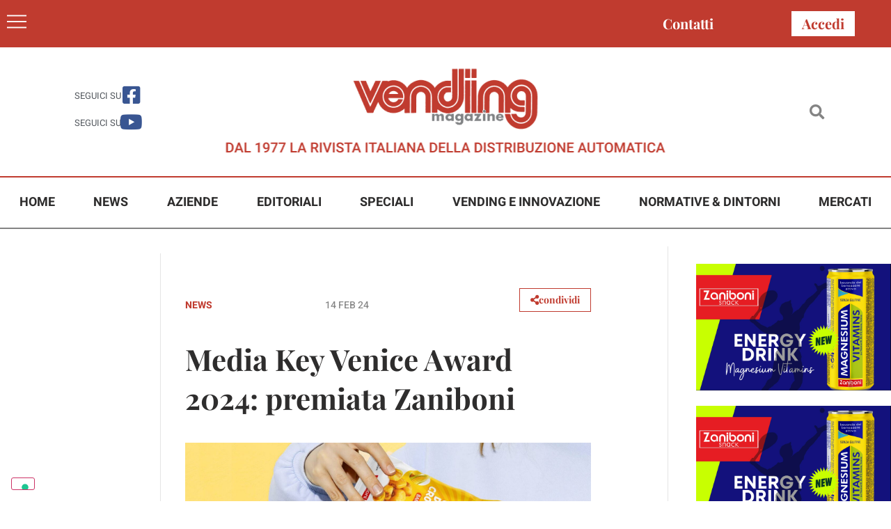

--- FILE ---
content_type: text/html; charset=UTF-8
request_url: https://www.vendingpress.it/2024/02/14/media-key-venice-award-2024-premiata-zaniboni/
body_size: 20320
content:
<!doctype html>
<html lang="it-IT">
<head>
	<meta charset="UTF-8">
	<meta name="viewport" content="width=device-width, initial-scale=1">
	<link rel="profile" href="https://gmpg.org/xfn/11">
				<script type="text/javascript" class="_iub_cs_skip">
				var _iub = _iub || {};
				_iub.csConfiguration = _iub.csConfiguration || {};
				_iub.csConfiguration.siteId = "2723981";
				_iub.csConfiguration.cookiePolicyId = "58601252";
							</script>
			<script class="_iub_cs_skip" src="https://cs.iubenda.com/autoblocking/2723981.js" fetchpriority="low"></script>
			<meta name='robots' content='index, follow, max-image-preview:large, max-snippet:-1, max-video-preview:-1' />

	<!-- This site is optimized with the Yoast SEO plugin v26.8 - https://yoast.com/product/yoast-seo-wordpress/ -->
	<title>Media Key Venice Award 2024: premiata Zaniboni - Vending Magazine</title>
	<meta name="description" content="Il premio della Creatività Food &amp; Beverage a Venezia Zaniboni" />
	<link rel="canonical" href="https://www.vendingpress.it/2024/02/14/media-key-venice-award-2024-premiata-zaniboni/" />
	<meta property="og:locale" content="it_IT" />
	<meta property="og:type" content="article" />
	<meta property="og:title" content="Media Key Venice Award 2024: premiata Zaniboni - Vending Magazine" />
	<meta property="og:description" content="Il premio della Creatività Food &amp; Beverage a Venezia Zaniboni" />
	<meta property="og:url" content="https://www.vendingpress.it/2024/02/14/media-key-venice-award-2024-premiata-zaniboni/" />
	<meta property="og:site_name" content="Vending Magazine" />
	<meta property="article:publisher" content="https://www.facebook.com/vendingmagazine" />
	<meta property="article:published_time" content="2024-02-14T09:03:54+00:00" />
	<meta property="og:image" content="https://www.vendingpress.it/wp-content/uploads/2024/02/ok4.jpg" />
	<meta property="og:image:width" content="2112" />
	<meta property="og:image:height" content="918" />
	<meta property="og:image:type" content="image/jpeg" />
	<meta name="author" content="Vending" />
	<meta name="twitter:card" content="summary_large_image" />
	<meta name="twitter:label1" content="Scritto da" />
	<meta name="twitter:data1" content="Vending" />
	<meta name="twitter:label2" content="Tempo di lettura stimato" />
	<meta name="twitter:data2" content="2 minuti" />
	<script type="application/ld+json" class="yoast-schema-graph">{"@context":"https://schema.org","@graph":[{"@type":"Article","@id":"https://www.vendingpress.it/2024/02/14/media-key-venice-award-2024-premiata-zaniboni/#article","isPartOf":{"@id":"https://www.vendingpress.it/2024/02/14/media-key-venice-award-2024-premiata-zaniboni/"},"author":{"name":"Vending","@id":"https://www.vendingpress.it/#/schema/person/1b1c927a369cf86dd034813142cbcf7a"},"headline":"Media Key Venice Award 2024: premiata Zaniboni","datePublished":"2024-02-14T09:03:54+00:00","mainEntityOfPage":{"@id":"https://www.vendingpress.it/2024/02/14/media-key-venice-award-2024-premiata-zaniboni/"},"wordCount":123,"publisher":{"@id":"https://www.vendingpress.it/#organization"},"image":{"@id":"https://www.vendingpress.it/2024/02/14/media-key-venice-award-2024-premiata-zaniboni/#primaryimage"},"thumbnailUrl":"https://www.vendingpress.it/wp-content/uploads/2024/02/ok4.jpg","keywords":["Double P Italia","food&amp;beverage","OK Snack","snacks","Wine in Venice","Zaniboni Snack"],"articleSection":["News"],"inLanguage":"it-IT"},{"@type":"WebPage","@id":"https://www.vendingpress.it/2024/02/14/media-key-venice-award-2024-premiata-zaniboni/","url":"https://www.vendingpress.it/2024/02/14/media-key-venice-award-2024-premiata-zaniboni/","name":"Media Key Venice Award 2024: premiata Zaniboni - Vending Magazine","isPartOf":{"@id":"https://www.vendingpress.it/#website"},"primaryImageOfPage":{"@id":"https://www.vendingpress.it/2024/02/14/media-key-venice-award-2024-premiata-zaniboni/#primaryimage"},"image":{"@id":"https://www.vendingpress.it/2024/02/14/media-key-venice-award-2024-premiata-zaniboni/#primaryimage"},"thumbnailUrl":"https://www.vendingpress.it/wp-content/uploads/2024/02/ok4.jpg","datePublished":"2024-02-14T09:03:54+00:00","description":"Il premio della Creatività Food & Beverage a Venezia Zaniboni","breadcrumb":{"@id":"https://www.vendingpress.it/2024/02/14/media-key-venice-award-2024-premiata-zaniboni/#breadcrumb"},"inLanguage":"it-IT","potentialAction":[{"@type":"ReadAction","target":["https://www.vendingpress.it/2024/02/14/media-key-venice-award-2024-premiata-zaniboni/"]}]},{"@type":"ImageObject","inLanguage":"it-IT","@id":"https://www.vendingpress.it/2024/02/14/media-key-venice-award-2024-premiata-zaniboni/#primaryimage","url":"https://www.vendingpress.it/wp-content/uploads/2024/02/ok4.jpg","contentUrl":"https://www.vendingpress.it/wp-content/uploads/2024/02/ok4.jpg","width":2112,"height":918},{"@type":"BreadcrumbList","@id":"https://www.vendingpress.it/2024/02/14/media-key-venice-award-2024-premiata-zaniboni/#breadcrumb","itemListElement":[{"@type":"ListItem","position":1,"name":"Home","item":"https://www.vendingpress.it/"},{"@type":"ListItem","position":2,"name":"Media Key Venice Award 2024: premiata Zaniboni"}]},{"@type":"WebSite","@id":"https://www.vendingpress.it/#website","url":"https://www.vendingpress.it/","name":"Vending Magazine","description":"DAL 1977 LA RIVISTA ITALIANA DELLA DISTRIBUZIONE AUTOMATICA","publisher":{"@id":"https://www.vendingpress.it/#organization"},"potentialAction":[{"@type":"SearchAction","target":{"@type":"EntryPoint","urlTemplate":"https://www.vendingpress.it/?s={search_term_string}"},"query-input":{"@type":"PropertyValueSpecification","valueRequired":true,"valueName":"search_term_string"}}],"inLanguage":"it-IT"},{"@type":"Organization","@id":"https://www.vendingpress.it/#organization","name":"Vending Magazine","url":"https://www.vendingpress.it/","logo":{"@type":"ImageObject","inLanguage":"it-IT","@id":"https://www.vendingpress.it/#/schema/logo/image/","url":"https://www.vendingpress.it/wp-content/uploads/2022/05/logo_sfondoBianco.jpg","contentUrl":"https://www.vendingpress.it/wp-content/uploads/2022/05/logo_sfondoBianco.jpg","width":282,"height":99,"caption":"Vending Magazine"},"image":{"@id":"https://www.vendingpress.it/#/schema/logo/image/"},"sameAs":["https://www.facebook.com/vendingmagazine"]},{"@type":"Person","@id":"https://www.vendingpress.it/#/schema/person/1b1c927a369cf86dd034813142cbcf7a","name":"Vending","image":{"@type":"ImageObject","inLanguage":"it-IT","@id":"https://www.vendingpress.it/#/schema/person/image/","url":"https://secure.gravatar.com/avatar/7c921229ea682b8e0fc02d2a70126b51db86afdfd43d8e3c948b2e97d389468b?s=96&d=mm&r=g","contentUrl":"https://secure.gravatar.com/avatar/7c921229ea682b8e0fc02d2a70126b51db86afdfd43d8e3c948b2e97d389468b?s=96&d=mm&r=g","caption":"Vending"},"url":"https://www.vendingpress.it/author/vending/"}]}</script>
	<!-- / Yoast SEO plugin. -->


<link rel='dns-prefetch' href='//cdn.iubenda.com' />
<link rel="alternate" type="application/rss+xml" title="Vending Magazine &raquo; Feed" href="https://www.vendingpress.it/feed/" />
<link rel="alternate" type="application/rss+xml" title="Vending Magazine &raquo; Feed dei commenti" href="https://www.vendingpress.it/comments/feed/" />
<link rel="alternate" title="oEmbed (JSON)" type="application/json+oembed" href="https://www.vendingpress.it/wp-json/oembed/1.0/embed?url=https%3A%2F%2Fwww.vendingpress.it%2F2024%2F02%2F14%2Fmedia-key-venice-award-2024-premiata-zaniboni%2F" />
<link rel="alternate" title="oEmbed (XML)" type="text/xml+oembed" href="https://www.vendingpress.it/wp-json/oembed/1.0/embed?url=https%3A%2F%2Fwww.vendingpress.it%2F2024%2F02%2F14%2Fmedia-key-venice-award-2024-premiata-zaniboni%2F&#038;format=xml" />
<style id='wp-img-auto-sizes-contain-inline-css'>
img:is([sizes=auto i],[sizes^="auto," i]){contain-intrinsic-size:3000px 1500px}
/*# sourceURL=wp-img-auto-sizes-contain-inline-css */
</style>
<link rel='stylesheet' id='dashicons-css' href='https://www.vendingpress.it/wp-includes/css/dashicons.min.css?ver=0c77812df46838974b8bd6ef4a70d8dc' media='all' />
<link rel='stylesheet' id='post-views-counter-frontend-css' href='https://www.vendingpress.it/wp-content/plugins/post-views-counter/css/frontend.css?ver=1.7.3' media='all' />
<style id='wp-emoji-styles-inline-css'>

	img.wp-smiley, img.emoji {
		display: inline !important;
		border: none !important;
		box-shadow: none !important;
		height: 1em !important;
		width: 1em !important;
		margin: 0 0.07em !important;
		vertical-align: -0.1em !important;
		background: none !important;
		padding: 0 !important;
	}
/*# sourceURL=wp-emoji-styles-inline-css */
</style>
<link rel='stylesheet' id='wp-block-library-css' href='https://www.vendingpress.it/wp-includes/css/dist/block-library/style.min.css?ver=0c77812df46838974b8bd6ef4a70d8dc' media='all' />
<style id='global-styles-inline-css'>
:root{--wp--preset--aspect-ratio--square: 1;--wp--preset--aspect-ratio--4-3: 4/3;--wp--preset--aspect-ratio--3-4: 3/4;--wp--preset--aspect-ratio--3-2: 3/2;--wp--preset--aspect-ratio--2-3: 2/3;--wp--preset--aspect-ratio--16-9: 16/9;--wp--preset--aspect-ratio--9-16: 9/16;--wp--preset--color--black: #000000;--wp--preset--color--cyan-bluish-gray: #abb8c3;--wp--preset--color--white: #ffffff;--wp--preset--color--pale-pink: #f78da7;--wp--preset--color--vivid-red: #cf2e2e;--wp--preset--color--luminous-vivid-orange: #ff6900;--wp--preset--color--luminous-vivid-amber: #fcb900;--wp--preset--color--light-green-cyan: #7bdcb5;--wp--preset--color--vivid-green-cyan: #00d084;--wp--preset--color--pale-cyan-blue: #8ed1fc;--wp--preset--color--vivid-cyan-blue: #0693e3;--wp--preset--color--vivid-purple: #9b51e0;--wp--preset--gradient--vivid-cyan-blue-to-vivid-purple: linear-gradient(135deg,rgb(6,147,227) 0%,rgb(155,81,224) 100%);--wp--preset--gradient--light-green-cyan-to-vivid-green-cyan: linear-gradient(135deg,rgb(122,220,180) 0%,rgb(0,208,130) 100%);--wp--preset--gradient--luminous-vivid-amber-to-luminous-vivid-orange: linear-gradient(135deg,rgb(252,185,0) 0%,rgb(255,105,0) 100%);--wp--preset--gradient--luminous-vivid-orange-to-vivid-red: linear-gradient(135deg,rgb(255,105,0) 0%,rgb(207,46,46) 100%);--wp--preset--gradient--very-light-gray-to-cyan-bluish-gray: linear-gradient(135deg,rgb(238,238,238) 0%,rgb(169,184,195) 100%);--wp--preset--gradient--cool-to-warm-spectrum: linear-gradient(135deg,rgb(74,234,220) 0%,rgb(151,120,209) 20%,rgb(207,42,186) 40%,rgb(238,44,130) 60%,rgb(251,105,98) 80%,rgb(254,248,76) 100%);--wp--preset--gradient--blush-light-purple: linear-gradient(135deg,rgb(255,206,236) 0%,rgb(152,150,240) 100%);--wp--preset--gradient--blush-bordeaux: linear-gradient(135deg,rgb(254,205,165) 0%,rgb(254,45,45) 50%,rgb(107,0,62) 100%);--wp--preset--gradient--luminous-dusk: linear-gradient(135deg,rgb(255,203,112) 0%,rgb(199,81,192) 50%,rgb(65,88,208) 100%);--wp--preset--gradient--pale-ocean: linear-gradient(135deg,rgb(255,245,203) 0%,rgb(182,227,212) 50%,rgb(51,167,181) 100%);--wp--preset--gradient--electric-grass: linear-gradient(135deg,rgb(202,248,128) 0%,rgb(113,206,126) 100%);--wp--preset--gradient--midnight: linear-gradient(135deg,rgb(2,3,129) 0%,rgb(40,116,252) 100%);--wp--preset--font-size--small: 13px;--wp--preset--font-size--medium: 20px;--wp--preset--font-size--large: 36px;--wp--preset--font-size--x-large: 42px;--wp--preset--spacing--20: 0.44rem;--wp--preset--spacing--30: 0.67rem;--wp--preset--spacing--40: 1rem;--wp--preset--spacing--50: 1.5rem;--wp--preset--spacing--60: 2.25rem;--wp--preset--spacing--70: 3.38rem;--wp--preset--spacing--80: 5.06rem;--wp--preset--shadow--natural: 6px 6px 9px rgba(0, 0, 0, 0.2);--wp--preset--shadow--deep: 12px 12px 50px rgba(0, 0, 0, 0.4);--wp--preset--shadow--sharp: 6px 6px 0px rgba(0, 0, 0, 0.2);--wp--preset--shadow--outlined: 6px 6px 0px -3px rgb(255, 255, 255), 6px 6px rgb(0, 0, 0);--wp--preset--shadow--crisp: 6px 6px 0px rgb(0, 0, 0);}:root { --wp--style--global--content-size: 800px;--wp--style--global--wide-size: 1200px; }:where(body) { margin: 0; }.wp-site-blocks > .alignleft { float: left; margin-right: 2em; }.wp-site-blocks > .alignright { float: right; margin-left: 2em; }.wp-site-blocks > .aligncenter { justify-content: center; margin-left: auto; margin-right: auto; }:where(.wp-site-blocks) > * { margin-block-start: 24px; margin-block-end: 0; }:where(.wp-site-blocks) > :first-child { margin-block-start: 0; }:where(.wp-site-blocks) > :last-child { margin-block-end: 0; }:root { --wp--style--block-gap: 24px; }:root :where(.is-layout-flow) > :first-child{margin-block-start: 0;}:root :where(.is-layout-flow) > :last-child{margin-block-end: 0;}:root :where(.is-layout-flow) > *{margin-block-start: 24px;margin-block-end: 0;}:root :where(.is-layout-constrained) > :first-child{margin-block-start: 0;}:root :where(.is-layout-constrained) > :last-child{margin-block-end: 0;}:root :where(.is-layout-constrained) > *{margin-block-start: 24px;margin-block-end: 0;}:root :where(.is-layout-flex){gap: 24px;}:root :where(.is-layout-grid){gap: 24px;}.is-layout-flow > .alignleft{float: left;margin-inline-start: 0;margin-inline-end: 2em;}.is-layout-flow > .alignright{float: right;margin-inline-start: 2em;margin-inline-end: 0;}.is-layout-flow > .aligncenter{margin-left: auto !important;margin-right: auto !important;}.is-layout-constrained > .alignleft{float: left;margin-inline-start: 0;margin-inline-end: 2em;}.is-layout-constrained > .alignright{float: right;margin-inline-start: 2em;margin-inline-end: 0;}.is-layout-constrained > .aligncenter{margin-left: auto !important;margin-right: auto !important;}.is-layout-constrained > :where(:not(.alignleft):not(.alignright):not(.alignfull)){max-width: var(--wp--style--global--content-size);margin-left: auto !important;margin-right: auto !important;}.is-layout-constrained > .alignwide{max-width: var(--wp--style--global--wide-size);}body .is-layout-flex{display: flex;}.is-layout-flex{flex-wrap: wrap;align-items: center;}.is-layout-flex > :is(*, div){margin: 0;}body .is-layout-grid{display: grid;}.is-layout-grid > :is(*, div){margin: 0;}body{padding-top: 0px;padding-right: 0px;padding-bottom: 0px;padding-left: 0px;}a:where(:not(.wp-element-button)){text-decoration: underline;}:root :where(.wp-element-button, .wp-block-button__link){background-color: #32373c;border-width: 0;color: #fff;font-family: inherit;font-size: inherit;font-style: inherit;font-weight: inherit;letter-spacing: inherit;line-height: inherit;padding-top: calc(0.667em + 2px);padding-right: calc(1.333em + 2px);padding-bottom: calc(0.667em + 2px);padding-left: calc(1.333em + 2px);text-decoration: none;text-transform: inherit;}.has-black-color{color: var(--wp--preset--color--black) !important;}.has-cyan-bluish-gray-color{color: var(--wp--preset--color--cyan-bluish-gray) !important;}.has-white-color{color: var(--wp--preset--color--white) !important;}.has-pale-pink-color{color: var(--wp--preset--color--pale-pink) !important;}.has-vivid-red-color{color: var(--wp--preset--color--vivid-red) !important;}.has-luminous-vivid-orange-color{color: var(--wp--preset--color--luminous-vivid-orange) !important;}.has-luminous-vivid-amber-color{color: var(--wp--preset--color--luminous-vivid-amber) !important;}.has-light-green-cyan-color{color: var(--wp--preset--color--light-green-cyan) !important;}.has-vivid-green-cyan-color{color: var(--wp--preset--color--vivid-green-cyan) !important;}.has-pale-cyan-blue-color{color: var(--wp--preset--color--pale-cyan-blue) !important;}.has-vivid-cyan-blue-color{color: var(--wp--preset--color--vivid-cyan-blue) !important;}.has-vivid-purple-color{color: var(--wp--preset--color--vivid-purple) !important;}.has-black-background-color{background-color: var(--wp--preset--color--black) !important;}.has-cyan-bluish-gray-background-color{background-color: var(--wp--preset--color--cyan-bluish-gray) !important;}.has-white-background-color{background-color: var(--wp--preset--color--white) !important;}.has-pale-pink-background-color{background-color: var(--wp--preset--color--pale-pink) !important;}.has-vivid-red-background-color{background-color: var(--wp--preset--color--vivid-red) !important;}.has-luminous-vivid-orange-background-color{background-color: var(--wp--preset--color--luminous-vivid-orange) !important;}.has-luminous-vivid-amber-background-color{background-color: var(--wp--preset--color--luminous-vivid-amber) !important;}.has-light-green-cyan-background-color{background-color: var(--wp--preset--color--light-green-cyan) !important;}.has-vivid-green-cyan-background-color{background-color: var(--wp--preset--color--vivid-green-cyan) !important;}.has-pale-cyan-blue-background-color{background-color: var(--wp--preset--color--pale-cyan-blue) !important;}.has-vivid-cyan-blue-background-color{background-color: var(--wp--preset--color--vivid-cyan-blue) !important;}.has-vivid-purple-background-color{background-color: var(--wp--preset--color--vivid-purple) !important;}.has-black-border-color{border-color: var(--wp--preset--color--black) !important;}.has-cyan-bluish-gray-border-color{border-color: var(--wp--preset--color--cyan-bluish-gray) !important;}.has-white-border-color{border-color: var(--wp--preset--color--white) !important;}.has-pale-pink-border-color{border-color: var(--wp--preset--color--pale-pink) !important;}.has-vivid-red-border-color{border-color: var(--wp--preset--color--vivid-red) !important;}.has-luminous-vivid-orange-border-color{border-color: var(--wp--preset--color--luminous-vivid-orange) !important;}.has-luminous-vivid-amber-border-color{border-color: var(--wp--preset--color--luminous-vivid-amber) !important;}.has-light-green-cyan-border-color{border-color: var(--wp--preset--color--light-green-cyan) !important;}.has-vivid-green-cyan-border-color{border-color: var(--wp--preset--color--vivid-green-cyan) !important;}.has-pale-cyan-blue-border-color{border-color: var(--wp--preset--color--pale-cyan-blue) !important;}.has-vivid-cyan-blue-border-color{border-color: var(--wp--preset--color--vivid-cyan-blue) !important;}.has-vivid-purple-border-color{border-color: var(--wp--preset--color--vivid-purple) !important;}.has-vivid-cyan-blue-to-vivid-purple-gradient-background{background: var(--wp--preset--gradient--vivid-cyan-blue-to-vivid-purple) !important;}.has-light-green-cyan-to-vivid-green-cyan-gradient-background{background: var(--wp--preset--gradient--light-green-cyan-to-vivid-green-cyan) !important;}.has-luminous-vivid-amber-to-luminous-vivid-orange-gradient-background{background: var(--wp--preset--gradient--luminous-vivid-amber-to-luminous-vivid-orange) !important;}.has-luminous-vivid-orange-to-vivid-red-gradient-background{background: var(--wp--preset--gradient--luminous-vivid-orange-to-vivid-red) !important;}.has-very-light-gray-to-cyan-bluish-gray-gradient-background{background: var(--wp--preset--gradient--very-light-gray-to-cyan-bluish-gray) !important;}.has-cool-to-warm-spectrum-gradient-background{background: var(--wp--preset--gradient--cool-to-warm-spectrum) !important;}.has-blush-light-purple-gradient-background{background: var(--wp--preset--gradient--blush-light-purple) !important;}.has-blush-bordeaux-gradient-background{background: var(--wp--preset--gradient--blush-bordeaux) !important;}.has-luminous-dusk-gradient-background{background: var(--wp--preset--gradient--luminous-dusk) !important;}.has-pale-ocean-gradient-background{background: var(--wp--preset--gradient--pale-ocean) !important;}.has-electric-grass-gradient-background{background: var(--wp--preset--gradient--electric-grass) !important;}.has-midnight-gradient-background{background: var(--wp--preset--gradient--midnight) !important;}.has-small-font-size{font-size: var(--wp--preset--font-size--small) !important;}.has-medium-font-size{font-size: var(--wp--preset--font-size--medium) !important;}.has-large-font-size{font-size: var(--wp--preset--font-size--large) !important;}.has-x-large-font-size{font-size: var(--wp--preset--font-size--x-large) !important;}
:root :where(.wp-block-pullquote){font-size: 1.5em;line-height: 1.6;}
/*# sourceURL=global-styles-inline-css */
</style>
<link rel='stylesheet' id='search-filter-plugin-styles-css' href='https://www.vendingpress.it/wp-content/plugins/search-filter-pro/public/assets/css/search-filter.min.css?ver=2.5.21' media='all' />
<link rel='stylesheet' id='parent-style-css' href='https://www.vendingpress.it/wp-content/themes/hello-elementor/style.css?ver=0c77812df46838974b8bd6ef4a70d8dc' media='all' />
<link rel='stylesheet' id='child-style-css' href='https://www.vendingpress.it/wp-content/themes/hello-elementor-child/style.css?ver=0c77812df46838974b8bd6ef4a70d8dc' media='all' />
<link rel='stylesheet' id='hello-elementor-css' href='https://www.vendingpress.it/wp-content/themes/hello-elementor/assets/css/reset.css?ver=3.4.5' media='all' />
<link rel='stylesheet' id='hello-elementor-theme-style-css' href='https://www.vendingpress.it/wp-content/themes/hello-elementor/assets/css/theme.css?ver=3.4.5' media='all' />
<link rel='stylesheet' id='hello-elementor-header-footer-css' href='https://www.vendingpress.it/wp-content/themes/hello-elementor/assets/css/header-footer.css?ver=3.4.5' media='all' />
<link rel='stylesheet' id='elementor-frontend-css' href='https://www.vendingpress.it/wp-content/plugins/elementor/assets/css/frontend.min.css?ver=3.34.2' media='all' />
<link rel='stylesheet' id='widget-heading-css' href='https://www.vendingpress.it/wp-content/plugins/elementor/assets/css/widget-heading.min.css?ver=3.34.2' media='all' />
<link rel='stylesheet' id='widget-icon-box-css' href='https://www.vendingpress.it/wp-content/plugins/elementor/assets/css/widget-icon-box.min.css?ver=3.34.2' media='all' />
<link rel='stylesheet' id='widget-image-css' href='https://www.vendingpress.it/wp-content/plugins/elementor/assets/css/widget-image.min.css?ver=3.34.2' media='all' />
<link rel='stylesheet' id='widget-search-form-css' href='https://www.vendingpress.it/wp-content/plugins/elementor-pro/assets/css/widget-search-form.min.css?ver=3.34.1' media='all' />
<link rel='stylesheet' id='elementor-icons-shared-0-css' href='https://www.vendingpress.it/wp-content/plugins/elementor/assets/lib/font-awesome/css/fontawesome.min.css?ver=5.15.3' media='all' />
<link rel='stylesheet' id='elementor-icons-fa-solid-css' href='https://www.vendingpress.it/wp-content/plugins/elementor/assets/lib/font-awesome/css/solid.min.css?ver=5.15.3' media='all' />
<link rel='stylesheet' id='widget-nav-menu-css' href='https://www.vendingpress.it/wp-content/plugins/elementor-pro/assets/css/widget-nav-menu.min.css?ver=3.34.1' media='all' />
<link rel='stylesheet' id='widget-post-info-css' href='https://www.vendingpress.it/wp-content/plugins/elementor-pro/assets/css/widget-post-info.min.css?ver=3.34.1' media='all' />
<link rel='stylesheet' id='widget-icon-list-css' href='https://www.vendingpress.it/wp-content/plugins/elementor/assets/css/widget-icon-list.min.css?ver=3.34.2' media='all' />
<link rel='stylesheet' id='elementor-icons-fa-regular-css' href='https://www.vendingpress.it/wp-content/plugins/elementor/assets/lib/font-awesome/css/regular.min.css?ver=5.15.3' media='all' />
<link rel='stylesheet' id='widget-share-buttons-css' href='https://www.vendingpress.it/wp-content/plugins/elementor-pro/assets/css/widget-share-buttons.min.css?ver=3.34.1' media='all' />
<link rel='stylesheet' id='e-apple-webkit-css' href='https://www.vendingpress.it/wp-content/plugins/elementor/assets/css/conditionals/apple-webkit.min.css?ver=3.34.2' media='all' />
<link rel='stylesheet' id='elementor-icons-fa-brands-css' href='https://www.vendingpress.it/wp-content/plugins/elementor/assets/lib/font-awesome/css/brands.min.css?ver=5.15.3' media='all' />
<link rel='stylesheet' id='widget-divider-css' href='https://www.vendingpress.it/wp-content/plugins/elementor/assets/css/widget-divider.min.css?ver=3.34.2' media='all' />
<link rel='stylesheet' id='widget-posts-css' href='https://www.vendingpress.it/wp-content/plugins/elementor-pro/assets/css/widget-posts.min.css?ver=3.34.1' media='all' />
<link rel='stylesheet' id='e-animation-zoomIn-css' href='https://www.vendingpress.it/wp-content/plugins/elementor/assets/lib/animations/styles/zoomIn.min.css?ver=3.34.2' media='all' />
<link rel='stylesheet' id='e-popup-css' href='https://www.vendingpress.it/wp-content/plugins/elementor-pro/assets/css/conditionals/popup.min.css?ver=3.34.1' media='all' />
<link rel='stylesheet' id='elementor-icons-css' href='https://www.vendingpress.it/wp-content/plugins/elementor/assets/lib/eicons/css/elementor-icons.min.css?ver=5.46.0' media='all' />
<link rel='stylesheet' id='elementor-post-6-css' href='https://www.vendingpress.it/wp-content/uploads/elementor/css/post-6.css?ver=1768928139' media='all' />
<link rel='stylesheet' id='elementor-post-25-css' href='https://www.vendingpress.it/wp-content/uploads/elementor/css/post-25.css?ver=1768928139' media='all' />
<link rel='stylesheet' id='elementor-post-26-css' href='https://www.vendingpress.it/wp-content/uploads/elementor/css/post-26.css?ver=1768928139' media='all' />
<link rel='stylesheet' id='elementor-post-209-css' href='https://www.vendingpress.it/wp-content/uploads/elementor/css/post-209.css?ver=1768928139' media='all' />
<link rel='stylesheet' id='elementor-post-5462-css' href='https://www.vendingpress.it/wp-content/uploads/elementor/css/post-5462.css?ver=1768928139' media='all' />
<link rel='stylesheet' id='ecs-styles-css' href='https://www.vendingpress.it/wp-content/plugins/ele-custom-skin/assets/css/ecs-style.css?ver=3.1.9' media='all' />
<link rel='stylesheet' id='elementor-post-164-css' href='https://www.vendingpress.it/wp-content/uploads/elementor/css/post-164.css?ver=1655243358' media='all' />
<link rel='stylesheet' id='elementor-post-167-css' href='https://www.vendingpress.it/wp-content/uploads/elementor/css/post-167.css?ver=1707483945' media='all' />
<link rel='stylesheet' id='elementor-post-196-css' href='https://www.vendingpress.it/wp-content/uploads/elementor/css/post-196.css?ver=1707484956' media='all' />
<link rel='stylesheet' id='elementor-gf-local-playfairdisplay-css' href='https://www.vendingpress.it/wp-content/uploads/elementor/google-fonts/css/playfairdisplay.css?ver=1742807165' media='all' />
<link rel='stylesheet' id='elementor-gf-local-robotoslab-css' href='https://www.vendingpress.it/wp-content/uploads/elementor/google-fonts/css/robotoslab.css?ver=1742807174' media='all' />
<link rel='stylesheet' id='elementor-gf-local-roboto-css' href='https://www.vendingpress.it/wp-content/uploads/elementor/google-fonts/css/roboto.css?ver=1742807184' media='all' />
<link rel='stylesheet' id='elementor-gf-local-heebo-css' href='https://www.vendingpress.it/wp-content/uploads/elementor/google-fonts/css/heebo.css?ver=1742807187' media='all' />

<script  type="text/javascript" class=" _iub_cs_skip" id="iubenda-head-inline-scripts-0">
var _iub = _iub || [];
_iub.csConfiguration = {"floatingPreferencesButtonDisplay":"bottom-left","perPurposeConsent":true,"siteId":2723981,"whitelabel":false,"cookiePolicyId":58601252,"lang":"it", "banner":{ "acceptButtonDisplay":true,"closeButtonDisplay":false,"customizeButtonDisplay":true,"acceptButtonColor":"#C03B2F","acceptButtonCaptionColor":"white","customizeButtonColor":"#212121","customizeButtonCaptionColor":"white","rejectButtonColor":"#212121","rejectButtonCaptionColor":"white","explicitWithdrawal":true,"listPurposes":true,"position":"float-bottom-center","rejectButtonDisplay":true,"showPurposesToggles":true }};

//# sourceURL=iubenda-head-inline-scripts-0
</script>
<script  type="text/javascript" src="//cdn.iubenda.com/cs/iubenda_cs.js" charset="UTF-8" async class=" _iub_cs_skip" src="//cdn.iubenda.com/cs/iubenda_cs.js?ver=3.12.5" id="iubenda-head-scripts-1-js"></script>
<script src="https://www.vendingpress.it/wp-includes/js/jquery/jquery.min.js?ver=3.7.1" id="jquery-core-js"></script>
<script src="https://www.vendingpress.it/wp-includes/js/jquery/jquery-migrate.min.js?ver=3.4.1" id="jquery-migrate-js"></script>
<script id="search-filter-elementor-js-extra">
var SFE_DATA = {"ajax_url":"https://www.vendingpress.it/wp-admin/admin-ajax.php","home_url":"https://www.vendingpress.it/"};
//# sourceURL=search-filter-elementor-js-extra
</script>
<script src="https://www.vendingpress.it/wp-content/plugins/search-filter-elementor/assets/v2/js/search-filter-elementor.js?ver=1.3.4" id="search-filter-elementor-js"></script>
<script id="search-filter-plugin-build-js-extra">
var SF_LDATA = {"ajax_url":"https://www.vendingpress.it/wp-admin/admin-ajax.php","home_url":"https://www.vendingpress.it/","extensions":["search-filter-elementor"]};
//# sourceURL=search-filter-plugin-build-js-extra
</script>
<script src="https://www.vendingpress.it/wp-content/plugins/search-filter-pro/public/assets/js/search-filter-build.min.js?ver=2.5.21" id="search-filter-plugin-build-js"></script>
<script src="https://www.vendingpress.it/wp-content/plugins/search-filter-pro/public/assets/js/chosen.jquery.min.js?ver=2.5.21" id="search-filter-plugin-chosen-js"></script>
<script id="ecs_ajax_load-js-extra">
var ecs_ajax_params = {"ajaxurl":"https://www.vendingpress.it/wp-admin/admin-ajax.php","posts":"{\"page\":0,\"year\":2024,\"monthnum\":2,\"day\":14,\"name\":\"media-key-venice-award-2024-premiata-zaniboni\",\"error\":\"\",\"m\":\"\",\"p\":0,\"post_parent\":\"\",\"subpost\":\"\",\"subpost_id\":\"\",\"attachment\":\"\",\"attachment_id\":0,\"pagename\":\"\",\"page_id\":0,\"second\":\"\",\"minute\":\"\",\"hour\":\"\",\"w\":0,\"category_name\":\"\",\"tag\":\"\",\"cat\":\"\",\"tag_id\":\"\",\"author\":\"\",\"author_name\":\"\",\"feed\":\"\",\"tb\":\"\",\"paged\":0,\"meta_key\":\"\",\"meta_value\":\"\",\"preview\":\"\",\"s\":\"\",\"sentence\":\"\",\"title\":\"\",\"fields\":\"all\",\"menu_order\":\"\",\"embed\":\"\",\"category__in\":[],\"category__not_in\":[],\"category__and\":[],\"post__in\":[],\"post__not_in\":[],\"post_name__in\":[],\"tag__in\":[],\"tag__not_in\":[],\"tag__and\":[],\"tag_slug__in\":[],\"tag_slug__and\":[],\"post_parent__in\":[],\"post_parent__not_in\":[],\"author__in\":[],\"author__not_in\":[],\"search_columns\":[],\"ignore_sticky_posts\":false,\"suppress_filters\":false,\"cache_results\":true,\"update_post_term_cache\":true,\"update_menu_item_cache\":false,\"lazy_load_term_meta\":true,\"update_post_meta_cache\":true,\"post_type\":\"\",\"posts_per_page\":60,\"nopaging\":false,\"comments_per_page\":\"50\",\"no_found_rows\":false,\"order\":\"DESC\"}"};
//# sourceURL=ecs_ajax_load-js-extra
</script>
<script src="https://www.vendingpress.it/wp-content/plugins/ele-custom-skin/assets/js/ecs_ajax_pagination.js?ver=3.1.9" id="ecs_ajax_load-js"></script>
<script src="https://www.vendingpress.it/wp-content/plugins/ele-custom-skin/assets/js/ecs.js?ver=3.1.9" id="ecs-script-js"></script>
<link rel="https://api.w.org/" href="https://www.vendingpress.it/wp-json/" /><link rel="alternate" title="JSON" type="application/json" href="https://www.vendingpress.it/wp-json/wp/v2/posts/8145" /><link rel="EditURI" type="application/rsd+xml" title="RSD" href="https://www.vendingpress.it/xmlrpc.php?rsd" />

<link rel='shortlink' href='https://www.vendingpress.it/?p=8145' />
<meta name="generator" content="Elementor 3.34.2; features: additional_custom_breakpoints; settings: css_print_method-external, google_font-enabled, font_display-auto">
<!-- Google Tag Manager -->
<script>(function(w,d,s,l,i){w[l]=w[l]||[];w[l].push({'gtm.start':
new Date().getTime(),event:'gtm.js'});var f=d.getElementsByTagName(s)[0],
j=d.createElement(s),dl=l!='dataLayer'?'&l='+l:'';j.async=true;j.src=
'https://www.googletagmanager.com/gtm.js?id='+i+dl;f.parentNode.insertBefore(j,f);
})(window,document,'script','dataLayer','GTM-PZWPCLSR');</script>
<!-- End Google Tag Manager -->
			<style>
				.e-con.e-parent:nth-of-type(n+4):not(.e-lazyloaded):not(.e-no-lazyload),
				.e-con.e-parent:nth-of-type(n+4):not(.e-lazyloaded):not(.e-no-lazyload) * {
					background-image: none !important;
				}
				@media screen and (max-height: 1024px) {
					.e-con.e-parent:nth-of-type(n+3):not(.e-lazyloaded):not(.e-no-lazyload),
					.e-con.e-parent:nth-of-type(n+3):not(.e-lazyloaded):not(.e-no-lazyload) * {
						background-image: none !important;
					}
				}
				@media screen and (max-height: 640px) {
					.e-con.e-parent:nth-of-type(n+2):not(.e-lazyloaded):not(.e-no-lazyload),
					.e-con.e-parent:nth-of-type(n+2):not(.e-lazyloaded):not(.e-no-lazyload) * {
						background-image: none !important;
					}
				}
			</style>
			<link rel="icon" href="https://www.vendingpress.it/wp-content/uploads/2022/05/fav-ico.png" sizes="32x32" />
<link rel="icon" href="https://www.vendingpress.it/wp-content/uploads/2022/05/fav-ico.png" sizes="192x192" />
<link rel="apple-touch-icon" href="https://www.vendingpress.it/wp-content/uploads/2022/05/fav-ico.png" />
<meta name="msapplication-TileImage" content="https://www.vendingpress.it/wp-content/uploads/2022/05/fav-ico.png" />
</head>
<body class="wp-singular post-template-default single single-post postid-8145 single-format-standard wp-embed-responsive wp-theme-hello-elementor wp-child-theme-hello-elementor-child hello-elementor-default elementor-default elementor-kit-6 elementor-page-209">

<!-- Google Tag Manager (noscript) -->
<noscript><iframe src="https://www.googletagmanager.com/ns.html?id=GTM-PZWPCLSR"
height="0" width="0" style="display:none;visibility:hidden"></iframe></noscript>
<!-- End Google Tag Manager (noscript) -->

<a class="skip-link screen-reader-text" href="#content">Vai al contenuto</a>

		<header data-elementor-type="header" data-elementor-id="25" class="elementor elementor-25 elementor-location-header" data-elementor-post-type="elementor_library">
					<section class="elementor-section elementor-top-section elementor-element elementor-element-500ce28 elementor-section-boxed elementor-section-height-default elementor-section-height-default" data-id="500ce28" data-element_type="section" data-settings="{&quot;background_background&quot;:&quot;classic&quot;}">
						<div class="elementor-container elementor-column-gap-default">
					<div class="elementor-column elementor-col-50 elementor-top-column elementor-element elementor-element-754202b" data-id="754202b" data-element_type="column">
			<div class="elementor-widget-wrap elementor-element-populated">
						<div class="elementor-element elementor-element-723f472 elementor-view-default elementor-widget elementor-widget-icon" data-id="723f472" data-element_type="widget" data-widget_type="icon.default">
				<div class="elementor-widget-container">
							<div class="elementor-icon-wrapper">
			<a class="elementor-icon" href="#elementor-action%3Aaction%3Dpopup%3Aopen%26settings%3DeyJpZCI6IjUyIiwidG9nZ2xlIjpmYWxzZX0%3D">
			<svg xmlns="http://www.w3.org/2000/svg" xmlns:xlink="http://www.w3.org/1999/xlink" xmlns:serif="http://www.serif.com/" width="100%" height="100%" viewBox="0 0 28 28" xml:space="preserve" style="fill-rule:evenodd;clip-rule:evenodd;stroke-linejoin:round;stroke-miterlimit:2;">    <g transform="matrix(1,0,0,1,0,4.21677)">        <rect x="0" y="0.347" width="28" height="1.873" style="fill:white;"></rect>    </g>    <g transform="matrix(1,0,0,1,0,21.2168)">        <rect x="0" y="0.347" width="28" height="1.873" style="fill:white;"></rect>    </g>    <g transform="matrix(1,0,0,1,0,12.7168)">        <rect x="0" y="0.347" width="28" height="1.873" style="fill:white;"></rect>    </g></svg>			</a>
		</div>
						</div>
				</div>
					</div>
		</div>
				<div class="elementor-column elementor-col-50 elementor-top-column elementor-element elementor-element-cdde48f" data-id="cdde48f" data-element_type="column">
			<div class="elementor-widget-wrap elementor-element-populated">
						<section class="elementor-section elementor-inner-section elementor-element elementor-element-4cfab1c elementor-section-full_width elementor-section-height-default elementor-section-height-default" data-id="4cfab1c" data-element_type="section">
						<div class="elementor-container elementor-column-gap-default">
					<div class="elementor-column elementor-col-50 elementor-inner-column elementor-element elementor-element-8085c71" data-id="8085c71" data-element_type="column">
			<div class="elementor-widget-wrap elementor-element-populated">
						<div class="elementor-element elementor-element-39ca086 elementor-widget elementor-widget-heading" data-id="39ca086" data-element_type="widget" data-widget_type="heading.default">
				<div class="elementor-widget-container">
					<div class="elementor-heading-title elementor-size-default"><a href="https://www.vendingpress.it/contatti/">Contatti</a></div>				</div>
				</div>
					</div>
		</div>
				<div class="elementor-column elementor-col-50 elementor-inner-column elementor-element elementor-element-ac830cc" data-id="ac830cc" data-element_type="column">
			<div class="elementor-widget-wrap elementor-element-populated">
						<div class="elementor-element elementor-element-6823edb elementor-align-center elementor-widget elementor-widget-button" data-id="6823edb" data-element_type="widget" id="btnAccediHeader" data-widget_type="button.default">
				<div class="elementor-widget-container">
									<div class="elementor-button-wrapper">
					<a class="elementor-button elementor-button-link elementor-size-sm" href="#elementor-action%3Aaction%3Dpopup%3Aopen%26settings%3DeyJpZCI6IjU1IiwidG9nZ2xlIjpmYWxzZX0%3D">
						<span class="elementor-button-content-wrapper">
									<span class="elementor-button-text">Accedi</span>
					</span>
					</a>
				</div>
								</div>
				</div>
				<div class="elementor-element elementor-element-bde6f1f elementor-widget elementor-widget-shortcode" data-id="bde6f1f" data-element_type="widget" data-widget_type="shortcode.default">
				<div class="elementor-widget-container">
							<div class="elementor-shortcode"></div>
						</div>
				</div>
					</div>
		</div>
					</div>
		</section>
					</div>
		</div>
					</div>
		</section>
				<section class="elementor-section elementor-top-section elementor-element elementor-element-299b31c elementor-section-boxed elementor-section-height-default elementor-section-height-default" data-id="299b31c" data-element_type="section">
						<div class="elementor-container elementor-column-gap-default">
					<div class="elementor-column elementor-col-16 elementor-top-column elementor-element elementor-element-893b258" data-id="893b258" data-element_type="column">
			<div class="elementor-widget-wrap elementor-element-populated">
						<div class="elementor-element elementor-element-a3a57dd elementor-position-inline-end elementor-view-default elementor-mobile-position-block-start elementor-widget elementor-widget-icon-box" data-id="a3a57dd" data-element_type="widget" data-widget_type="icon-box.default">
				<div class="elementor-widget-container">
							<div class="elementor-icon-box-wrapper">

						<div class="elementor-icon-box-icon">
				<a href="https://www.facebook.com/vendingmagazine" target="_blank" class="elementor-icon" tabindex="-1" aria-label="SEGUICI SU">
				<i aria-hidden="true" class="fab fa-facebook-square"></i>				</a>
			</div>
			
						<div class="elementor-icon-box-content">

									<h3 class="elementor-icon-box-title">
						<a href="https://www.facebook.com/vendingmagazine" target="_blank" >
							SEGUICI SU						</a>
					</h3>
				
				
			</div>
			
		</div>
						</div>
				</div>
				<div class="elementor-element elementor-element-dcddace elementor-position-inline-end elementor-view-default elementor-mobile-position-block-start elementor-widget elementor-widget-icon-box" data-id="dcddace" data-element_type="widget" data-widget_type="icon-box.default">
				<div class="elementor-widget-container">
							<div class="elementor-icon-box-wrapper">

						<div class="elementor-icon-box-icon">
				<a href="https://www.youtube.com/@vendingmagazine" target="_blank" class="elementor-icon" tabindex="-1" aria-label="SEGUICI SU">
				<i aria-hidden="true" class="fab fa-youtube"></i>				</a>
			</div>
			
						<div class="elementor-icon-box-content">

									<h3 class="elementor-icon-box-title">
						<a href="https://www.youtube.com/@vendingmagazine" target="_blank" >
							SEGUICI SU						</a>
					</h3>
				
				
			</div>
			
		</div>
						</div>
				</div>
					</div>
		</div>
				<div class="elementor-column elementor-col-66 elementor-top-column elementor-element elementor-element-d56244e" data-id="d56244e" data-element_type="column">
			<div class="elementor-widget-wrap elementor-element-populated">
						<div class="elementor-element elementor-element-9712f88 elementor-widget elementor-widget-image" data-id="9712f88" data-element_type="widget" data-widget_type="image.default">
				<div class="elementor-widget-container">
																<a href="https://www.vendingpress.it">
							<img width="650" height="125" src="https://www.vendingpress.it/wp-content/uploads/2022/05/logo_vendingPress_header.png" class="attachment-large size-large wp-image-30" alt="" srcset="https://www.vendingpress.it/wp-content/uploads/2022/05/logo_vendingPress_header.png 650w, https://www.vendingpress.it/wp-content/uploads/2022/05/logo_vendingPress_header-300x58.png 300w" sizes="(max-width: 650px) 100vw, 650px" />								</a>
															</div>
				</div>
					</div>
		</div>
				<div class="elementor-column elementor-col-16 elementor-top-column elementor-element elementor-element-3f72aac" data-id="3f72aac" data-element_type="column">
			<div class="elementor-widget-wrap elementor-element-populated">
						<div class="elementor-element elementor-element-8b26151 elementor-search-form--skin-full_screen elementor-widget elementor-widget-search-form" data-id="8b26151" data-element_type="widget" data-settings="{&quot;skin&quot;:&quot;full_screen&quot;}" data-widget_type="search-form.default">
				<div class="elementor-widget-container">
							<search role="search">
			<form class="elementor-search-form" action="https://www.vendingpress.it" method="get">
												<div class="elementor-search-form__toggle" role="button" tabindex="0" aria-label="Cerca">
					<i aria-hidden="true" class="fas fa-search"></i>				</div>
								<div class="elementor-search-form__container">
					<label class="elementor-screen-only" for="elementor-search-form-8b26151">Cerca</label>

					
					<input id="elementor-search-form-8b26151" placeholder="Cerca..." class="elementor-search-form__input" type="search" name="s" value="">
					
					
										<div class="dialog-lightbox-close-button dialog-close-button" role="button" tabindex="0" aria-label="Chiudi questo box di ricerca.">
						<i aria-hidden="true" class="eicon-close"></i>					</div>
									</div>
			</form>
		</search>
						</div>
				</div>
					</div>
		</div>
					</div>
		</section>
				<section class="elementor-section elementor-top-section elementor-element elementor-element-8fb6455 elementor-section-boxed elementor-section-height-default elementor-section-height-default" data-id="8fb6455" data-element_type="section">
						<div class="elementor-container elementor-column-gap-default">
					<div class="elementor-column elementor-col-100 elementor-top-column elementor-element elementor-element-7726626" data-id="7726626" data-element_type="column">
			<div class="elementor-widget-wrap elementor-element-populated">
						<div class="elementor-element elementor-element-cb43a13 elementor-nav-menu__align-justify elementor-nav-menu--dropdown-none elementor-widget elementor-widget-nav-menu" data-id="cb43a13" data-element_type="widget" data-settings="{&quot;layout&quot;:&quot;horizontal&quot;,&quot;submenu_icon&quot;:{&quot;value&quot;:&quot;&lt;i class=\&quot;fas fa-caret-down\&quot; aria-hidden=\&quot;true\&quot;&gt;&lt;\/i&gt;&quot;,&quot;library&quot;:&quot;fa-solid&quot;}}" data-widget_type="nav-menu.default">
				<div class="elementor-widget-container">
								<nav aria-label="Menu" class="elementor-nav-menu--main elementor-nav-menu__container elementor-nav-menu--layout-horizontal e--pointer-none">
				<ul id="menu-1-cb43a13" class="elementor-nav-menu"><li class="menu-item menu-item-type-post_type menu-item-object-page menu-item-home menu-item-6187"><a href="https://www.vendingpress.it/" class="elementor-item">Home</a></li>
<li class="menu-item menu-item-type-taxonomy menu-item-object-category current-post-ancestor current-menu-parent current-post-parent menu-item-35"><a href="https://www.vendingpress.it/category/news/" class="elementor-item">News</a></li>
<li class="menu-item menu-item-type-taxonomy menu-item-object-category menu-item-2693"><a href="https://www.vendingpress.it/category/le-aziende-del-vending/" class="elementor-item">Aziende</a></li>
<li class="menu-item menu-item-type-taxonomy menu-item-object-category menu-item-545"><a href="https://www.vendingpress.it/category/editoriali/" class="elementor-item">Editoriali</a></li>
<li class="menu-item menu-item-type-taxonomy menu-item-object-category menu-item-2694"><a href="https://www.vendingpress.it/category/le-edizioni-speciali/" class="elementor-item">Speciali</a></li>
<li class="menu-item menu-item-type-taxonomy menu-item-object-category menu-item-2696"><a href="https://www.vendingpress.it/category/vending-innovazione/" class="elementor-item">Vending e innovazione</a></li>
<li class="menu-item menu-item-type-taxonomy menu-item-object-category menu-item-2695"><a href="https://www.vendingpress.it/category/normative/" class="elementor-item">Normative &#038; dintorni</a></li>
<li class="menu-item menu-item-type-taxonomy menu-item-object-category menu-item-8572"><a href="https://www.vendingpress.it/category/mercati/" class="elementor-item">Mercati</a></li>
</ul>			</nav>
						<nav class="elementor-nav-menu--dropdown elementor-nav-menu__container" aria-hidden="true">
				<ul id="menu-2-cb43a13" class="elementor-nav-menu"><li class="menu-item menu-item-type-post_type menu-item-object-page menu-item-home menu-item-6187"><a href="https://www.vendingpress.it/" class="elementor-item" tabindex="-1">Home</a></li>
<li class="menu-item menu-item-type-taxonomy menu-item-object-category current-post-ancestor current-menu-parent current-post-parent menu-item-35"><a href="https://www.vendingpress.it/category/news/" class="elementor-item" tabindex="-1">News</a></li>
<li class="menu-item menu-item-type-taxonomy menu-item-object-category menu-item-2693"><a href="https://www.vendingpress.it/category/le-aziende-del-vending/" class="elementor-item" tabindex="-1">Aziende</a></li>
<li class="menu-item menu-item-type-taxonomy menu-item-object-category menu-item-545"><a href="https://www.vendingpress.it/category/editoriali/" class="elementor-item" tabindex="-1">Editoriali</a></li>
<li class="menu-item menu-item-type-taxonomy menu-item-object-category menu-item-2694"><a href="https://www.vendingpress.it/category/le-edizioni-speciali/" class="elementor-item" tabindex="-1">Speciali</a></li>
<li class="menu-item menu-item-type-taxonomy menu-item-object-category menu-item-2696"><a href="https://www.vendingpress.it/category/vending-innovazione/" class="elementor-item" tabindex="-1">Vending e innovazione</a></li>
<li class="menu-item menu-item-type-taxonomy menu-item-object-category menu-item-2695"><a href="https://www.vendingpress.it/category/normative/" class="elementor-item" tabindex="-1">Normative &#038; dintorni</a></li>
<li class="menu-item menu-item-type-taxonomy menu-item-object-category menu-item-8572"><a href="https://www.vendingpress.it/category/mercati/" class="elementor-item" tabindex="-1">Mercati</a></li>
</ul>			</nav>
						</div>
				</div>
					</div>
		</div>
					</div>
		</section>
				</header>
				<div data-elementor-type="single-post" data-elementor-id="209" class="elementor elementor-209 elementor-location-single post-8145 post type-post status-publish format-standard has-post-thumbnail hentry category-news tag-double-p-italia tag-foodbeverage tag-ok-snack tag-snacks tag-wine-in-venice tag-zaniboni-snack" data-elementor-post-type="elementor_library">
					<section class="elementor-section elementor-top-section elementor-element elementor-element-dc638b7 elementor-section-boxed elementor-section-height-default elementor-section-height-default" data-id="dc638b7" data-element_type="section">
						<div class="elementor-container elementor-column-gap-default">
					<div class="elementor-column elementor-col-25 elementor-top-column elementor-element elementor-element-502a3e2" data-id="502a3e2" data-element_type="column">
			<div class="elementor-widget-wrap elementor-element-populated">
						<div class="elementor-element elementor-element-ee2b6b1 elementor-widget elementor-widget-shortcode" data-id="ee2b6b1" data-element_type="widget" data-widget_type="shortcode.default">
				<div class="elementor-widget-container">
							<div class="elementor-shortcode"></div>
						</div>
				</div>
					</div>
		</div>
				<div class="elementor-column elementor-col-50 elementor-top-column elementor-element elementor-element-8ed3203" data-id="8ed3203" data-element_type="column">
			<div class="elementor-widget-wrap elementor-element-populated">
						<section class="elementor-section elementor-inner-section elementor-element elementor-element-78171dd elementor-section-boxed elementor-section-height-default elementor-section-height-default" data-id="78171dd" data-element_type="section">
						<div class="elementor-container elementor-column-gap-default">
					<div class="elementor-column elementor-col-33 elementor-inner-column elementor-element elementor-element-1036113" data-id="1036113" data-element_type="column">
			<div class="elementor-widget-wrap elementor-element-populated">
						<div class="elementor-element elementor-element-15aa75e elementor-align-left elementor-widget elementor-widget-post-info" data-id="15aa75e" data-element_type="widget" data-widget_type="post-info.default">
				<div class="elementor-widget-container">
							<ul class="elementor-inline-items elementor-icon-list-items elementor-post-info">
								<li class="elementor-icon-list-item elementor-repeater-item-bb49c5c elementor-inline-item" itemprop="about">
													<span class="elementor-icon-list-text elementor-post-info__item elementor-post-info__item--type-terms">
										<span class="elementor-post-info__terms-list">
				<a href="https://www.vendingpress.it/category/news/" class="elementor-post-info__terms-list-item">News</a>				</span>
					</span>
								</li>
				</ul>
						</div>
				</div>
					</div>
		</div>
				<div class="elementor-column elementor-col-33 elementor-inner-column elementor-element elementor-element-042f8ed" data-id="042f8ed" data-element_type="column">
			<div class="elementor-widget-wrap elementor-element-populated">
						<div class="elementor-element elementor-element-d2168e9 elementor-align-left elementor-widget elementor-widget-post-info" data-id="d2168e9" data-element_type="widget" data-widget_type="post-info.default">
				<div class="elementor-widget-container">
							<ul class="elementor-inline-items elementor-icon-list-items elementor-post-info">
								<li class="elementor-icon-list-item elementor-repeater-item-38e3536 elementor-inline-item" itemprop="datePublished">
													<span class="elementor-icon-list-text elementor-post-info__item elementor-post-info__item--type-date">
										<time>14 Feb 24</time>					</span>
								</li>
				</ul>
						</div>
				</div>
					</div>
		</div>
				<div class="elementor-column elementor-col-33 elementor-inner-column elementor-element elementor-element-54423c8" data-id="54423c8" data-element_type="column">
			<div class="elementor-widget-wrap elementor-element-populated">
						<div class="elementor-element elementor-element-a19ad9d elementor-align-right elementor-widget elementor-widget-button" data-id="a19ad9d" data-element_type="widget" id="sharebutton" data-widget_type="button.default">
				<div class="elementor-widget-container">
									<div class="elementor-button-wrapper">
					<a class="elementor-button elementor-button-link elementor-size-sm" href="#">
						<span class="elementor-button-content-wrapper">
						<span class="elementor-button-icon">
				<i aria-hidden="true" class="fas fa-share-alt"></i>			</span>
									<span class="elementor-button-text">condividi</span>
					</span>
					</a>
				</div>
								</div>
				</div>
				<div class="elementor-element elementor-element-2eff9c4 elementor-share-buttons--view-icon elementor-share-buttons--color-custom elementor-absolute elementor-share-buttons--skin-gradient elementor-share-buttons--shape-square elementor-grid-0 elementor-widget elementor-widget-share-buttons" data-id="2eff9c4" data-element_type="widget" id="shareblock" data-settings="{&quot;_position&quot;:&quot;absolute&quot;}" data-widget_type="share-buttons.default">
				<div class="elementor-widget-container">
							<div class="elementor-grid" role="list">
								<div class="elementor-grid-item" role="listitem">
						<div class="elementor-share-btn elementor-share-btn_facebook" role="button" tabindex="0" aria-label="Condividi su facebook">
															<span class="elementor-share-btn__icon">
								<i class="fab fa-facebook" aria-hidden="true"></i>							</span>
																				</div>
					</div>
									<div class="elementor-grid-item" role="listitem">
						<div class="elementor-share-btn elementor-share-btn_linkedin" role="button" tabindex="0" aria-label="Condividi su linkedin">
															<span class="elementor-share-btn__icon">
								<i class="fab fa-linkedin" aria-hidden="true"></i>							</span>
																				</div>
					</div>
									<div class="elementor-grid-item" role="listitem">
						<div class="elementor-share-btn elementor-share-btn_whatsapp" role="button" tabindex="0" aria-label="Condividi su whatsapp">
															<span class="elementor-share-btn__icon">
								<i class="fab fa-whatsapp" aria-hidden="true"></i>							</span>
																				</div>
					</div>
									<div class="elementor-grid-item" role="listitem">
						<div class="elementor-share-btn elementor-share-btn_twitter" role="button" tabindex="0" aria-label="Condividi su twitter">
															<span class="elementor-share-btn__icon">
								<i class="fab fa-twitter" aria-hidden="true"></i>							</span>
																				</div>
					</div>
									<div class="elementor-grid-item" role="listitem">
						<div class="elementor-share-btn elementor-share-btn_email" role="button" tabindex="0" aria-label="Condividi su email">
															<span class="elementor-share-btn__icon">
								<i class="fas fa-envelope" aria-hidden="true"></i>							</span>
																				</div>
					</div>
						</div>
						</div>
				</div>
					</div>
		</div>
					</div>
		</section>
				<section class="elementor-section elementor-inner-section elementor-element elementor-element-d48984c elementor-section-boxed elementor-section-height-default elementor-section-height-default" data-id="d48984c" data-element_type="section">
						<div class="elementor-container elementor-column-gap-default">
					<div class="elementor-column elementor-col-100 elementor-inner-column elementor-element elementor-element-4a8db23" data-id="4a8db23" data-element_type="column">
			<div class="elementor-widget-wrap elementor-element-populated">
						<div class="elementor-element elementor-element-b2c0fbe elementor-widget elementor-widget-theme-post-title elementor-page-title elementor-widget-heading" data-id="b2c0fbe" data-element_type="widget" data-widget_type="theme-post-title.default">
				<div class="elementor-widget-container">
					<h1 class="elementor-heading-title elementor-size-default">Media Key Venice Award 2024: premiata Zaniboni</h1>				</div>
				</div>
					</div>
		</div>
					</div>
		</section>
				<section class="elementor-section elementor-inner-section elementor-element elementor-element-95c7288 elementor-section-boxed elementor-section-height-default elementor-section-height-default" data-id="95c7288" data-element_type="section">
						<div class="elementor-container elementor-column-gap-default">
					<div class="elementor-column elementor-col-100 elementor-inner-column elementor-element elementor-element-7620327" data-id="7620327" data-element_type="column">
			<div class="elementor-widget-wrap">
							</div>
		</div>
					</div>
		</section>
				<section class="elementor-section elementor-inner-section elementor-element elementor-element-548102b elementor-section-boxed elementor-section-height-default elementor-section-height-default" data-id="548102b" data-element_type="section">
						<div class="elementor-container elementor-column-gap-default">
					<div class="elementor-column elementor-col-100 elementor-inner-column elementor-element elementor-element-c0fff1a" data-id="c0fff1a" data-element_type="column">
			<div class="elementor-widget-wrap elementor-element-populated">
						<div class="elementor-element elementor-element-ce9a0f8 elementor-widget elementor-widget-text-editor" data-id="ce9a0f8" data-element_type="widget" data-widget_type="text-editor.default">
				<div class="elementor-widget-container">
									<p><img fetchpriority="high" fetchpriority="high" decoding="async" class="alignnone size-full wp-image-8147" src="https://www.vendingpress.it/wp-content/uploads/2024/02/ok3.jpg" alt="" width="2112" height="918" srcset="https://www.vendingpress.it/wp-content/uploads/2024/02/ok3.jpg 2112w, https://www.vendingpress.it/wp-content/uploads/2024/02/ok3-300x130.jpg 300w, https://www.vendingpress.it/wp-content/uploads/2024/02/ok3-1024x445.jpg 1024w, https://www.vendingpress.it/wp-content/uploads/2024/02/ok3-768x334.jpg 768w, https://www.vendingpress.it/wp-content/uploads/2024/02/ok3-1536x668.jpg 1536w, https://www.vendingpress.it/wp-content/uploads/2024/02/ok3-2048x890.jpg 2048w" sizes="(max-width: 2112px) 100vw, 2112px" /></p>
<p>Nella prestigiosa cornice del <strong>“Wine in Venice”,</strong> il red carpet del vino presso la Scuola Grande della Misericordia di Venezia, si è celebrato il <strong>Gran Galà della Comunicazione Food&amp;Beverage. </strong>Il Media Key Venice Award n. 100 ha avuto il suo epilogo lo scorso 22 Gennaio con la premiazione dei migliori progetti e creatività espresse in Italia.</p>
<p>Nella Categoria Packaging, importante sezione dell’Award, tra i tre finalisti individuati dalla Giuria con la Nomination quali miglior progetti c’è stata la linea <strong>“Ok Snack Zaniboni”. </strong>Le quattro referenze sono state realizzate dall’Agenzia di Pubblicità Double P Italia. Il riconoscimento della linea <strong>“Ok Snack”</strong> dà valore alla ricerca e all’innovazione che da sempre caratterizza <strong>l’azienda parmense Zaniboni.</strong></p>
<p>&nbsp;</p>
<div class="post-views content-post post-8145 entry-meta load-static">
				<span class="post-views-icon dashicons dashicons-chart-bar"></span> <span class="post-views-label">Post Views:</span> <span class="post-views-count">61</span>
			</div>								</div>
				</div>
					</div>
		</div>
					</div>
		</section>
				<section class="elementor-section elementor-inner-section elementor-element elementor-element-35a95a1 elementor-section-boxed elementor-section-height-default elementor-section-height-default" data-id="35a95a1" data-element_type="section" id="boxPostStessoNumero">
						<div class="elementor-container elementor-column-gap-default">
					<div class="elementor-column elementor-col-100 elementor-inner-column elementor-element elementor-element-04de936" data-id="04de936" data-element_type="column">
			<div class="elementor-widget-wrap elementor-element-populated">
						<div class="elementor-element elementor-element-9974c3b elementor-widget elementor-widget-heading" data-id="9974c3b" data-element_type="widget" data-widget_type="heading.default">
				<div class="elementor-widget-container">
					<div class="elementor-heading-title elementor-size-default">ARTICOLI DELLO STESSO NUMERO</div>				</div>
				</div>
				<div class="elementor-element elementor-element-1017fbc elementor-widget-divider--view-line elementor-widget elementor-widget-divider" data-id="1017fbc" data-element_type="widget" data-widget_type="divider.default">
				<div class="elementor-widget-container">
							<div class="elementor-divider">
			<span class="elementor-divider-separator">
						</span>
		</div>
						</div>
				</div>
				<div class="elementor-element elementor-element-9ec37e3 elementor-grid-1 elementor-posts--thumbnail-top elementor-grid-tablet-2 elementor-grid-mobile-1 elementor-widget elementor-widget-posts" data-id="9ec37e3" data-element_type="widget" data-settings="{&quot;custom_columns&quot;:&quot;1&quot;,&quot;custom_row_gap&quot;:{&quot;unit&quot;:&quot;px&quot;,&quot;size&quot;:5,&quot;sizes&quot;:[]},&quot;custom_columns_tablet&quot;:&quot;2&quot;,&quot;custom_columns_mobile&quot;:&quot;1&quot;,&quot;custom_row_gap_tablet&quot;:{&quot;unit&quot;:&quot;px&quot;,&quot;size&quot;:&quot;&quot;,&quot;sizes&quot;:[]},&quot;custom_row_gap_mobile&quot;:{&quot;unit&quot;:&quot;px&quot;,&quot;size&quot;:&quot;&quot;,&quot;sizes&quot;:[]}}" data-widget_type="posts.custom">
				<div class="elementor-widget-container">
					      <div class="ecs-posts elementor-posts-container elementor-posts   elementor-grid elementor-posts--skin-custom" data-settings="{&quot;current_page&quot;:1,&quot;max_num_pages&quot;:&quot;5&quot;,&quot;load_method&quot;:&quot;&quot;,&quot;widget_id&quot;:&quot;9ec37e3&quot;,&quot;post_id&quot;:8145,&quot;theme_id&quot;:209,&quot;change_url&quot;:false,&quot;reinit_js&quot;:false}">
      		<article id="post-10776" class="elementor-post elementor-grid-item ecs-post-loop post-10776 post type-post status-publish format-standard has-post-thumbnail hentry category-news tag-caffe tag-fiera-di-rimini tag-settimo-cielo tag-sigep-world-2026 tag-tuttocapsule tag-tuttocapsule-la-caffetteria tag-vincenzo-pagliero">
		<style id="elementor-post-dynamic-167">.elementor-167 .elementor-element.elementor-element-7aef7b0:not(.elementor-motion-effects-element-type-background) > .elementor-widget-wrap, .elementor-167 .elementor-element.elementor-element-7aef7b0 > .elementor-widget-wrap > .elementor-motion-effects-container > .elementor-motion-effects-layer{background-image:url("https://www.vendingpress.it/wp-content/uploads/2026/01/tuttocapsule_lacaffetteria_2.jpeg");}.elementor-167 .elementor-element.elementor-element-7aef7b0:hover > .elementor-element-populated{background-image:url("https://www.vendingpress.it/wp-content/uploads/2026/01/tuttocapsule_lacaffetteria_2.jpeg");}</style>		<div data-elementor-type="loop" data-elementor-id="167" class="elementor elementor-167 elementor-location-single post-10776 post type-post status-publish format-standard has-post-thumbnail hentry category-news tag-caffe tag-fiera-di-rimini tag-settimo-cielo tag-sigep-world-2026 tag-tuttocapsule tag-tuttocapsule-la-caffetteria tag-vincenzo-pagliero" data-elementor-post-type="elementor_library">
					<section class="elementor-section elementor-top-section elementor-element elementor-element-03bf2b0 elementor-section-height-min-height elementor-section-items-stretch itemPostHomeTop elementor-section-boxed elementor-section-height-default" data-id="03bf2b0" data-element_type="section">
						<div class="elementor-container elementor-column-gap-default">
			<style>#post-10776 .elementor-167 .elementor-element.elementor-element-7aef7b0:not(.elementor-motion-effects-element-type-background) > .elementor-widget-wrap, #post-10776 .elementor-167 .elementor-element.elementor-element-7aef7b0 > .elementor-widget-wrap > .elementor-motion-effects-container > .elementor-motion-effects-layer{background-image: url("https://www.vendingpress.it/wp-content/uploads/2026/01/tuttocapsule_lacaffetteria_2.jpeg");}#post-10776 .elementor-167 .elementor-element.elementor-element-7aef7b0:hover > .elementor-element-populated{background-image: url("https://www.vendingpress.it/wp-content/uploads/2026/01/tuttocapsule_lacaffetteria_2.jpeg");}</style>		<div class="make-column-clickable-elementor elementor-column elementor-col-33 elementor-top-column elementor-element elementor-element-7aef7b0" style="cursor: pointer;" data-column-clickable="https://www.vendingpress.it/2026/01/13/tuttocapsule-inaugura-il-nuovo-anno-al-sigep-world-2026/" data-column-clickable-blank="_self" data-id="7aef7b0" data-element_type="column" data-settings="{&quot;background_background&quot;:&quot;classic&quot;}">
			<div class="elementor-widget-wrap elementor-element-populated">
					<div class="elementor-background-overlay"></div>
						<div class="elementor-element elementor-element-46d8126 elementor-widget elementor-widget-spacer" data-id="46d8126" data-element_type="widget" data-widget_type="spacer.default">
				<div class="elementor-widget-container">
							<div class="elementor-spacer">
			<div class="elementor-spacer-inner"></div>
		</div>
						</div>
				</div>
					</div>
		</div>
				<div class="elementor-column elementor-col-66 elementor-top-column elementor-element elementor-element-7ee3a20" data-id="7ee3a20" data-element_type="column">
			<div class="elementor-widget-wrap elementor-element-populated">
						<div class="elementor-element elementor-element-4628098 elementor-widget elementor-widget-heading" data-id="4628098" data-element_type="widget" data-widget_type="heading.default">
				<div class="elementor-widget-container">
					<p class="elementor-heading-title elementor-size-default"><a href="https://www.vendingpress.it/category/news/" rel="tag">News</a></p>				</div>
				</div>
				<div class="elementor-element elementor-element-ee73ab8 elementor-widget elementor-widget-theme-post-title elementor-page-title elementor-widget-heading" data-id="ee73ab8" data-element_type="widget" data-widget_type="theme-post-title.default">
				<div class="elementor-widget-container">
					<div class="elementor-heading-title elementor-size-default"><a href="https://www.vendingpress.it/2026/01/13/tuttocapsule-inaugura-il-nuovo-anno-al-sigep-world-2026/">Tuttocapsule  inaugura il nuovo anno al Sigep World 2026</a></div>				</div>
				</div>
					</div>
		</div>
					</div>
		</section>
				</div>
				</article>
				<article id="post-10773" class="elementor-post elementor-grid-item ecs-post-loop post-10773 post type-post status-publish format-standard has-post-thumbnail hentry category-news tag-acqua-minerale-san-benedetto-s-p-a tag-beverage tag-csqa-certificazioni tag-parita-di-genere tag-relmi-rizzato tag-sostenibilita">
				<div data-elementor-type="loop" data-elementor-id="167" class="elementor elementor-167 elementor-location-single post-10773 post type-post status-publish format-standard has-post-thumbnail hentry category-news tag-acqua-minerale-san-benedetto-s-p-a tag-beverage tag-csqa-certificazioni tag-parita-di-genere tag-relmi-rizzato tag-sostenibilita" data-elementor-post-type="elementor_library">
					<section class="elementor-section elementor-top-section elementor-element elementor-element-03bf2b0 elementor-section-height-min-height elementor-section-items-stretch itemPostHomeTop elementor-section-boxed elementor-section-height-default" data-id="03bf2b0" data-element_type="section">
						<div class="elementor-container elementor-column-gap-default">
			<style>#post-10773 .elementor-167 .elementor-element.elementor-element-7aef7b0:not(.elementor-motion-effects-element-type-background) > .elementor-widget-wrap, #post-10773 .elementor-167 .elementor-element.elementor-element-7aef7b0 > .elementor-widget-wrap > .elementor-motion-effects-container > .elementor-motion-effects-layer{background-image: url("https://www.vendingpress.it/wp-content/uploads/2026/01/Consegna-Attestazione-Parita-di-Genere_Acqua-Minerale-San-Benedetto-scaled.jpg");}#post-10773 .elementor-167 .elementor-element.elementor-element-7aef7b0:hover > .elementor-element-populated{background-image: url("https://www.vendingpress.it/wp-content/uploads/2026/01/Consegna-Attestazione-Parita-di-Genere_Acqua-Minerale-San-Benedetto-scaled.jpg");}</style>		<div class="make-column-clickable-elementor elementor-column elementor-col-33 elementor-top-column elementor-element elementor-element-7aef7b0" style="cursor: pointer;" data-column-clickable="https://www.vendingpress.it/2026/01/12/acqua-minerale-san-benedetto-ottiene-la-certificazione-per-la-parita-di-genere/" data-column-clickable-blank="_self" data-id="7aef7b0" data-element_type="column" data-settings="{&quot;background_background&quot;:&quot;classic&quot;}">
			<div class="elementor-widget-wrap elementor-element-populated">
					<div class="elementor-background-overlay"></div>
						<div class="elementor-element elementor-element-46d8126 elementor-widget elementor-widget-spacer" data-id="46d8126" data-element_type="widget" data-widget_type="spacer.default">
				<div class="elementor-widget-container">
							<div class="elementor-spacer">
			<div class="elementor-spacer-inner"></div>
		</div>
						</div>
				</div>
					</div>
		</div>
				<div class="elementor-column elementor-col-66 elementor-top-column elementor-element elementor-element-7ee3a20" data-id="7ee3a20" data-element_type="column">
			<div class="elementor-widget-wrap elementor-element-populated">
						<div class="elementor-element elementor-element-4628098 elementor-widget elementor-widget-heading" data-id="4628098" data-element_type="widget" data-widget_type="heading.default">
				<div class="elementor-widget-container">
					<p class="elementor-heading-title elementor-size-default"><a href="https://www.vendingpress.it/category/news/" rel="tag">News</a></p>				</div>
				</div>
				<div class="elementor-element elementor-element-ee73ab8 elementor-widget elementor-widget-theme-post-title elementor-page-title elementor-widget-heading" data-id="ee73ab8" data-element_type="widget" data-widget_type="theme-post-title.default">
				<div class="elementor-widget-container">
					<div class="elementor-heading-title elementor-size-default"><a href="https://www.vendingpress.it/2026/01/12/acqua-minerale-san-benedetto-ottiene-la-certificazione-per-la-parita-di-genere/">ACQUA MINERALE SAN BENEDETTO OTTIENE LA CERTIFICAZIONE PER LA PARITÀ DI GENERE</a></div>				</div>
				</div>
					</div>
		</div>
					</div>
		</section>
				</div>
				</article>
				<article id="post-10768" class="elementor-post elementor-grid-item ecs-post-loop post-10768 post type-post status-publish format-standard has-post-thumbnail hentry category-news tag-acqua-minerale-san-benedetto-s-p-a tag-enrico-zoppas tag-generazione-z tag-mentoring tag-premiazione tag-sostenibilita">
				<div data-elementor-type="loop" data-elementor-id="167" class="elementor elementor-167 elementor-location-single post-10768 post type-post status-publish format-standard has-post-thumbnail hentry category-news tag-acqua-minerale-san-benedetto-s-p-a tag-enrico-zoppas tag-generazione-z tag-mentoring tag-premiazione tag-sostenibilita" data-elementor-post-type="elementor_library">
					<section class="elementor-section elementor-top-section elementor-element elementor-element-03bf2b0 elementor-section-height-min-height elementor-section-items-stretch itemPostHomeTop elementor-section-boxed elementor-section-height-default" data-id="03bf2b0" data-element_type="section">
						<div class="elementor-container elementor-column-gap-default">
			<style>#post-10768 .elementor-167 .elementor-element.elementor-element-7aef7b0:not(.elementor-motion-effects-element-type-background) > .elementor-widget-wrap, #post-10768 .elementor-167 .elementor-element.elementor-element-7aef7b0 > .elementor-widget-wrap > .elementor-motion-effects-container > .elementor-motion-effects-layer{background-image: url("https://www.vendingpress.it/wp-content/uploads/2026/01/Consegna-Premio-San-Benedetto-Progetto-Mentoring-2025.jpeg");}#post-10768 .elementor-167 .elementor-element.elementor-element-7aef7b0:hover > .elementor-element-populated{background-image: url("https://www.vendingpress.it/wp-content/uploads/2026/01/Consegna-Premio-San-Benedetto-Progetto-Mentoring-2025.jpeg");}</style>		<div class="make-column-clickable-elementor elementor-column elementor-col-33 elementor-top-column elementor-element elementor-element-7aef7b0" style="cursor: pointer;" data-column-clickable="https://www.vendingpress.it/2026/01/02/san-benedetto-il-progetto-mentoring-si-conclude-con-successo/" data-column-clickable-blank="_self" data-id="7aef7b0" data-element_type="column" data-settings="{&quot;background_background&quot;:&quot;classic&quot;}">
			<div class="elementor-widget-wrap elementor-element-populated">
					<div class="elementor-background-overlay"></div>
						<div class="elementor-element elementor-element-46d8126 elementor-widget elementor-widget-spacer" data-id="46d8126" data-element_type="widget" data-widget_type="spacer.default">
				<div class="elementor-widget-container">
							<div class="elementor-spacer">
			<div class="elementor-spacer-inner"></div>
		</div>
						</div>
				</div>
					</div>
		</div>
				<div class="elementor-column elementor-col-66 elementor-top-column elementor-element elementor-element-7ee3a20" data-id="7ee3a20" data-element_type="column">
			<div class="elementor-widget-wrap elementor-element-populated">
						<div class="elementor-element elementor-element-4628098 elementor-widget elementor-widget-heading" data-id="4628098" data-element_type="widget" data-widget_type="heading.default">
				<div class="elementor-widget-container">
					<p class="elementor-heading-title elementor-size-default"><a href="https://www.vendingpress.it/category/news/" rel="tag">News</a></p>				</div>
				</div>
				<div class="elementor-element elementor-element-ee73ab8 elementor-widget elementor-widget-theme-post-title elementor-page-title elementor-widget-heading" data-id="ee73ab8" data-element_type="widget" data-widget_type="theme-post-title.default">
				<div class="elementor-widget-container">
					<div class="elementor-heading-title elementor-size-default"><a href="https://www.vendingpress.it/2026/01/02/san-benedetto-il-progetto-mentoring-si-conclude-con-successo/">SAN BENEDETTO: IL PROGETTO MENTORING SI CONCLUDE CON SUCCESSO</a></div>				</div>
				</div>
					</div>
		</div>
					</div>
		</section>
				</div>
				</article>
				<article id="post-10764" class="elementor-post elementor-grid-item ecs-post-loop post-10764 post type-post status-publish format-standard has-post-thumbnail hentry category-news tag-alexander-wiegand tag-banco-alimentare tag-host-milano-2025 tag-parts-town tag-repa tag-ricambistica">
				<div data-elementor-type="loop" data-elementor-id="167" class="elementor elementor-167 elementor-location-single post-10764 post type-post status-publish format-standard has-post-thumbnail hentry category-news tag-alexander-wiegand tag-banco-alimentare tag-host-milano-2025 tag-parts-town tag-repa tag-ricambistica" data-elementor-post-type="elementor_library">
					<section class="elementor-section elementor-top-section elementor-element elementor-element-03bf2b0 elementor-section-height-min-height elementor-section-items-stretch itemPostHomeTop elementor-section-boxed elementor-section-height-default" data-id="03bf2b0" data-element_type="section">
						<div class="elementor-container elementor-column-gap-default">
			<style>#post-10764 .elementor-167 .elementor-element.elementor-element-7aef7b0:not(.elementor-motion-effects-element-type-background) > .elementor-widget-wrap, #post-10764 .elementor-167 .elementor-element.elementor-element-7aef7b0 > .elementor-widget-wrap > .elementor-motion-effects-container > .elementor-motion-effects-layer{background-image: url("https://www.vendingpress.it/wp-content/uploads/2025/07/REPA-Headquarter.avif");}#post-10764 .elementor-167 .elementor-element.elementor-element-7aef7b0:hover > .elementor-element-populated{background-image: url("https://www.vendingpress.it/wp-content/uploads/2025/07/REPA-Headquarter.avif");}</style>		<div class="make-column-clickable-elementor elementor-column elementor-col-33 elementor-top-column elementor-element elementor-element-7aef7b0" style="cursor: pointer;" data-column-clickable="https://www.vendingpress.it/2025/12/19/repa-conclude-un-2025-di-successo/" data-column-clickable-blank="_self" data-id="7aef7b0" data-element_type="column" data-settings="{&quot;background_background&quot;:&quot;classic&quot;}">
			<div class="elementor-widget-wrap elementor-element-populated">
					<div class="elementor-background-overlay"></div>
						<div class="elementor-element elementor-element-46d8126 elementor-widget elementor-widget-spacer" data-id="46d8126" data-element_type="widget" data-widget_type="spacer.default">
				<div class="elementor-widget-container">
							<div class="elementor-spacer">
			<div class="elementor-spacer-inner"></div>
		</div>
						</div>
				</div>
					</div>
		</div>
				<div class="elementor-column elementor-col-66 elementor-top-column elementor-element elementor-element-7ee3a20" data-id="7ee3a20" data-element_type="column">
			<div class="elementor-widget-wrap elementor-element-populated">
						<div class="elementor-element elementor-element-4628098 elementor-widget elementor-widget-heading" data-id="4628098" data-element_type="widget" data-widget_type="heading.default">
				<div class="elementor-widget-container">
					<p class="elementor-heading-title elementor-size-default"><a href="https://www.vendingpress.it/category/news/" rel="tag">News</a></p>				</div>
				</div>
				<div class="elementor-element elementor-element-ee73ab8 elementor-widget elementor-widget-theme-post-title elementor-page-title elementor-widget-heading" data-id="ee73ab8" data-element_type="widget" data-widget_type="theme-post-title.default">
				<div class="elementor-widget-container">
					<div class="elementor-heading-title elementor-size-default"><a href="https://www.vendingpress.it/2025/12/19/repa-conclude-un-2025-di-successo/">REPA conclude un 2025 di successo</a></div>				</div>
				</div>
					</div>
		</div>
					</div>
		</section>
				</div>
				</article>
				</div>
						</div>
				</div>
				<div class="elementor-element elementor-element-c378560 elementor-widget elementor-widget-shortcode" data-id="c378560" data-element_type="widget" data-widget_type="shortcode.default">
				<div class="elementor-widget-container">
							<div class="elementor-shortcode"><style>#boxPostStessoNumero{display:none;}</style></div>
						</div>
				</div>
					</div>
		</div>
					</div>
		</section>
					</div>
		</div>
				<div class="elementor-column elementor-col-25 elementor-top-column elementor-element elementor-element-60bfe99" data-id="60bfe99" data-element_type="column">
			<div class="elementor-widget-wrap elementor-element-populated">
						<div class="elementor-element elementor-element-5c32ca9 elementor-widget elementor-widget-shortcode" data-id="5c32ca9" data-element_type="widget" data-widget_type="shortcode.default">
				<div class="elementor-widget-container">
					<a href="https://www.vendingpress.it/wp-content/uploads/2024/07/ZANIBONI_energy-drink-800x550-1.mp4" target="_blank"><img src="https://www.vendingpress.it/wp-content/uploads/2024/07/ZANIBONI_energy-drink.jpg" width="320" style="margin-bottom: 15px"></a><a href="https://www.vendingpress.it/wp-content/uploads/2024/07/ZANIBONI_energy-drink-800x550-1.mp4" target="_blank"><img src="https://www.vendingpress.it/wp-content/uploads/2024/07/ZANIBONI_energy-drink.jpg" width="320" style="margin-bottom: 15px"></a><a href="https://www.flogroup.eu/prodotti-innovativi/" target="_blank"><img src="https://www.vendingpress.it/wp-content/uploads/2025/05/FLO_ALPHA_800x550px_2025.jpg" width="320" style="margin-bottom: 15px"></a><a href="https://it.jetinno.it/?utm_source=vendingpressit&utm_medium=article&utm_campaign=to_itjetinno" target="_blank"><img src="https://www.vendingpress.it/wp-content/uploads/2025/11/vendingmagazin_800x550.gif" width="320" style="margin-bottom: 15px"></a><a href="https://www.fabiansnack.it/tramezzini.php" target="_blank"><img src="https://www.vendingpress.it/wp-content/uploads/2024/02/FABIAN-HighProtein800x550_V2_3.png" width="320" style="margin-bottom: 15px"></a><a href="https://www.perfettivanmelle.it/" target="_blank"><img src="https://www.vendingpress.it/wp-content/uploads/2023/12/Banner-Perfetti-1200x350px.jpg" width="320" style="margin-bottom: 15px"></a><a href="https://www.confida.com/certificazioni/" target="_blank"><img src="https://www.vendingpress.it/wp-content/uploads/2025/09/CONFIDAcertificazioniBanner800x550.jpg" width="320" style="margin-bottom: 15px"></a><a href="https://filicorizecchini.com/?srsltid=AfmBOop8RbfbKyT9xaRdPlCu_Q0yGL1nMPtQ4ExlBrHZjczFJSHoHoY8" target="_blank"><img src="https://www.vendingpress.it/wp-content/uploads/2025/11/Gifize-banner.jpg" width="320" style="margin-bottom: 15px"></a><a href="https://www.sigep.it/it/sigep/presentazione?utm_source=banner&utm_medium=referral&utm_campaign=vendingpress" target="_blank"><img src="https://www.vendingpress.it/wp-content/uploads/2024/10/SIGEP26_800x550_ita_static.jpg" width="320" style="margin-bottom: 15px"></a><a href="https://necta.evocagroup.com/it/contatti" target="_blank"><img src="https://www.vendingpress.it/wp-content/uploads/2023/12/A01_Banner_Necta_Agenti_800x550.jpg" width="320" style="margin-bottom: 15px"></a><a href="https://www.n-andgroup.com/products/n-pay-5/?utm_source=2025ads&utm_medium=online&utm_campaign=n-pay&utm_id=042" target="_blank"><img src="https://www.vendingpress.it/wp-content/uploads/2025/01/4-N-Pay-800-x-550_.jpg" width="320" style="margin-bottom: 15px"></a><a href="https://www.spinel.it/" target="_blank"><img src="https://www.vendingpress.it/wp-content/uploads/2024/12/Spinel-banner2005.gif" width="320" style="margin-bottom: 15px"></a><a href="https://www.rekico.com/prodotti/macchine-da-caffe/macchine-ocs-capsula/mosaico-display" target="_blank"><img src="https://www.vendingpress.it/wp-content/uploads/2023/03/REKICO_MOSAICO_BANNER.jpg" width="320" style="margin-bottom: 15px"></a><a href="https://www.vendingpress.it/wp-content/uploads/2025/02/2025-Imprese-di-gestione-e-rivendite.pdf" target="_blank"><img src="https://www.vendingpress.it/wp-content/uploads/2023/12/Imprese-di-Gestione_banner.jpg" width="320" style="margin-bottom: 15px"></a>		<div class="elementor-shortcode"></div>
						</div>
				</div>
					</div>
		</div>
					</div>
		</section>
				<section class="elementor-section elementor-top-section elementor-element elementor-element-1f50a37 elementor-section-boxed elementor-section-height-default elementor-section-height-default" data-id="1f50a37" data-element_type="section">
						<div class="elementor-container elementor-column-gap-default">
					<div class="elementor-column elementor-col-100 elementor-top-column elementor-element elementor-element-fa9093e" data-id="fa9093e" data-element_type="column">
			<div class="elementor-widget-wrap elementor-element-populated">
						<div class="elementor-element elementor-element-e019160 elementor-widget elementor-widget-html" data-id="e019160" data-element_type="widget" data-widget_type="html.default">
				<div class="elementor-widget-container">
					<style>
    #shareblock{
        display:none;
        opacity:0;
    }
</style>
<script>
jQuery(document).ready(function( $ ) {
	var testclick=0;
 
  $('#sharebutton').on('click', function() {
     // alert( "Handler for .click() called.");
   
     	
      $('#sharebutton').fadeTo(200, 0);
     $('#shareblock').show('fast', function(){
         $('#shareblock').fadeTo(1000, 1, function(){
             testclick=1;
            $('body').on('click', function() {
                if(testclick==1){
                 testclick=0;
                 $('#shareblock').fadeTo(200, 0, function(){
                      $('#shareblock').hide();
                  });
                  $('#sharebutton').fadeTo(500, 1);
                }
                console.log(testclick);
             }); 
             
             
             
             
             
         });
      });
      
      console.log(testclick);
  });

    
	console.log(testclick);
});
    
</script>				</div>
				</div>
					</div>
		</div>
					</div>
		</section>
				</div>
				<footer data-elementor-type="footer" data-elementor-id="26" class="elementor elementor-26 elementor-location-footer" data-elementor-post-type="elementor_library">
					<section class="elementor-section elementor-top-section elementor-element elementor-element-89ee882 elementor-section-boxed elementor-section-height-default elementor-section-height-default" data-id="89ee882" data-element_type="section" data-settings="{&quot;background_background&quot;:&quot;classic&quot;}">
						<div class="elementor-container elementor-column-gap-default">
					<div class="elementor-column elementor-col-16 elementor-top-column elementor-element elementor-element-ea7d8d9" data-id="ea7d8d9" data-element_type="column">
			<div class="elementor-widget-wrap elementor-element-populated">
						<div class="elementor-element elementor-element-8b0a37d elementor-align-justify elementor-widget elementor-widget-button" data-id="8b0a37d" data-element_type="widget" data-widget_type="button.default">
				<div class="elementor-widget-container">
									<div class="elementor-button-wrapper">
					<a class="elementor-button elementor-button-link elementor-size-sm" href="https://www.vendingpress.it/rivista/vending-magazine-420/">
						<span class="elementor-button-content-wrapper">
									<span class="elementor-button-text">Ultimo numero</span>
					</span>
					</a>
				</div>
								</div>
				</div>
					</div>
		</div>
				<div class="elementor-column elementor-col-16 elementor-top-column elementor-element elementor-element-387378b" data-id="387378b" data-element_type="column">
			<div class="elementor-widget-wrap elementor-element-populated">
						<div class="elementor-element elementor-element-9dd87c5 elementor-align-justify elementor-widget elementor-widget-button" data-id="9dd87c5" data-element_type="widget" data-widget_type="button.default">
				<div class="elementor-widget-container">
									<div class="elementor-button-wrapper">
					<a class="elementor-button elementor-button-link elementor-size-sm" href="https://www.vendingpress.it/archivio/">
						<span class="elementor-button-content-wrapper">
									<span class="elementor-button-text">Archivio</span>
					</span>
					</a>
				</div>
								</div>
				</div>
					</div>
		</div>
				<div class="elementor-column elementor-col-16 elementor-top-column elementor-element elementor-element-acce061" data-id="acce061" data-element_type="column">
			<div class="elementor-widget-wrap elementor-element-populated">
						<div class="elementor-element elementor-element-9776e34 elementor-align-justify elementor-widget elementor-widget-button" data-id="9776e34" data-element_type="widget" data-widget_type="button.default">
				<div class="elementor-widget-container">
									<div class="elementor-button-wrapper">
					<a class="elementor-button elementor-button-link elementor-size-sm" href="https://www.vendingpress.it/abbonamenti/">
						<span class="elementor-button-content-wrapper">
									<span class="elementor-button-text">Abbonamenti</span>
					</span>
					</a>
				</div>
								</div>
				</div>
					</div>
		</div>
				<div class="elementor-column elementor-col-16 elementor-top-column elementor-element elementor-element-7fe35c8" data-id="7fe35c8" data-element_type="column">
			<div class="elementor-widget-wrap elementor-element-populated">
						<div class="elementor-element elementor-element-03eae1d elementor-align-justify elementor-widget elementor-widget-button" data-id="03eae1d" data-element_type="widget" data-widget_type="button.default">
				<div class="elementor-widget-container">
									<div class="elementor-button-wrapper">
					<a class="elementor-button elementor-button-link elementor-size-sm" href="https://www.vendingpress.it/pubblicita-con-noi/">
						<span class="elementor-button-content-wrapper">
									<span class="elementor-button-text">Pubblicità con noi</span>
					</span>
					</a>
				</div>
								</div>
				</div>
					</div>
		</div>
				<div class="elementor-column elementor-col-16 elementor-top-column elementor-element elementor-element-b65a479" data-id="b65a479" data-element_type="column">
			<div class="elementor-widget-wrap elementor-element-populated">
						<div class="elementor-element elementor-element-25a0b72 elementor-align-justify elementor-widget elementor-widget-button" data-id="25a0b72" data-element_type="widget" data-widget_type="button.default">
				<div class="elementor-widget-container">
									<div class="elementor-button-wrapper">
					<a class="elementor-button elementor-button-link elementor-size-sm" href="https://www.vendingpress.it/contatti/">
						<span class="elementor-button-content-wrapper">
									<span class="elementor-button-text">Contatti</span>
					</span>
					</a>
				</div>
								</div>
				</div>
					</div>
		</div>
				<div class="elementor-column elementor-col-16 elementor-top-column elementor-element elementor-element-fb7130d" data-id="fb7130d" data-element_type="column">
			<div class="elementor-widget-wrap elementor-element-populated">
						<div class="elementor-element elementor-element-60a6a57 elementor-align-justify elementor-widget elementor-widget-button" data-id="60a6a57" data-element_type="widget" data-widget_type="button.default">
				<div class="elementor-widget-container">
									<div class="elementor-button-wrapper">
					<a class="elementor-button elementor-button-link elementor-size-sm" href="https://www.vendingpress.it/chi-siamo/">
						<span class="elementor-button-content-wrapper">
									<span class="elementor-button-text">Chi siamo</span>
					</span>
					</a>
				</div>
								</div>
				</div>
					</div>
		</div>
					</div>
		</section>
				<section class="elementor-section elementor-top-section elementor-element elementor-element-0aadb0d elementor-section-boxed elementor-section-height-default elementor-section-height-default" data-id="0aadb0d" data-element_type="section" data-settings="{&quot;background_background&quot;:&quot;classic&quot;}">
						<div class="elementor-container elementor-column-gap-default">
					<div class="elementor-column elementor-col-100 elementor-top-column elementor-element elementor-element-b63b397" data-id="b63b397" data-element_type="column">
			<div class="elementor-widget-wrap elementor-element-populated">
						<div class="elementor-element elementor-element-35f46b1 elementor-widget elementor-widget-heading" data-id="35f46b1" data-element_type="widget" data-widget_type="heading.default">
				<div class="elementor-widget-container">
					<div class="elementor-heading-title elementor-size-default">VENDING PRESS s.r.l. - Via Vittime di Piazza Fontana, 28 10024 Moncalieri (TO) - (ITALY) - P.IVA IT01704690013 Tel (+39) 011-6602900 - Fax(+39) 011-6600638 - <a href="https://www.vendingpress.it/cookie-policy/">Cookie policy</a> - <a href="https://www.vendingpress.it/privacy-policy/">Privacy policy</a></div>				</div>
				</div>
					</div>
		</div>
					</div>
		</section>
				</footer>
		
<script type="speculationrules">
{"prefetch":[{"source":"document","where":{"and":[{"href_matches":"/*"},{"not":{"href_matches":["/wp-*.php","/wp-admin/*","/wp-content/uploads/*","/wp-content/*","/wp-content/plugins/*","/wp-content/themes/hello-elementor-child/*","/wp-content/themes/hello-elementor/*","/*\\?(.+)"]}},{"not":{"selector_matches":"a[rel~=\"nofollow\"]"}},{"not":{"selector_matches":".no-prefetch, .no-prefetch a"}}]},"eagerness":"conservative"}]}
</script>
		<div data-elementor-type="popup" data-elementor-id="52" class="elementor elementor-52 elementor-location-popup" data-elementor-settings="{&quot;a11y_navigation&quot;:&quot;yes&quot;,&quot;timing&quot;:[]}" data-elementor-post-type="elementor_library">
					<section class="elementor-section elementor-top-section elementor-element elementor-element-322ebc5 elementor-section-boxed elementor-section-height-default elementor-section-height-default" data-id="322ebc5" data-element_type="section">
						<div class="elementor-container elementor-column-gap-default">
					<div class="elementor-column elementor-col-100 elementor-top-column elementor-element elementor-element-533bd8b" data-id="533bd8b" data-element_type="column">
			<div class="elementor-widget-wrap elementor-element-populated">
						<div class="elementor-element elementor-element-8867fda elementor-widget elementor-widget-image" data-id="8867fda" data-element_type="widget" data-widget_type="image.default">
				<div class="elementor-widget-container">
															<img width="282" height="99" src="https://www.vendingpress.it/wp-content/uploads/2022/05/logo_sfondoBianco.jpg" class="attachment-large size-large wp-image-5655" alt="" />															</div>
				</div>
				<div class="elementor-element elementor-element-e8ceac1 elementor-nav-menu__align-start elementor-nav-menu--dropdown-none elementor-widget elementor-widget-nav-menu" data-id="e8ceac1" data-element_type="widget" data-settings="{&quot;layout&quot;:&quot;vertical&quot;,&quot;submenu_icon&quot;:{&quot;value&quot;:&quot;&lt;i class=\&quot;fas fa-caret-down\&quot; aria-hidden=\&quot;true\&quot;&gt;&lt;\/i&gt;&quot;,&quot;library&quot;:&quot;fa-solid&quot;}}" data-widget_type="nav-menu.default">
				<div class="elementor-widget-container">
								<nav aria-label="Menu" class="elementor-nav-menu--main elementor-nav-menu__container elementor-nav-menu--layout-vertical e--pointer-underline e--animation-fade">
				<ul id="menu-1-e8ceac1" class="elementor-nav-menu sm-vertical"><li class="menu-item menu-item-type-post_type menu-item-object-page menu-item-145"><a href="https://www.vendingpress.it/chi-siamo/" class="elementor-item">Chi siamo</a></li>
<li class="menu-item menu-item-type-post_type menu-item-object-page menu-item-527"><a href="https://www.vendingpress.it/archivio/" class="elementor-item">Archivio</a></li>
<li class="menu-item menu-item-type-post_type menu-item-object-page menu-item-143"><a href="https://www.vendingpress.it/abbonamenti/" class="elementor-item">Abbonamenti</a></li>
<li class="menu-item menu-item-type-post_type menu-item-object-page menu-item-147"><a href="https://www.vendingpress.it/pubblicita-con-noi/" class="elementor-item">Pubblicità con noi</a></li>
<li class="menu-item menu-item-type-post_type menu-item-object-page menu-item-146"><a href="https://www.vendingpress.it/gestione-e-rivendita-del-vending/" class="elementor-item">Gestioni e Rivendite del vending</a></li>
<li class="menu-item menu-item-type-post_type menu-item-object-page menu-item-144"><a href="https://www.vendingpress.it/contatti/" class="elementor-item">Contatti</a></li>
</ul>			</nav>
						<nav class="elementor-nav-menu--dropdown elementor-nav-menu__container" aria-hidden="true">
				<ul id="menu-2-e8ceac1" class="elementor-nav-menu sm-vertical"><li class="menu-item menu-item-type-post_type menu-item-object-page menu-item-145"><a href="https://www.vendingpress.it/chi-siamo/" class="elementor-item" tabindex="-1">Chi siamo</a></li>
<li class="menu-item menu-item-type-post_type menu-item-object-page menu-item-527"><a href="https://www.vendingpress.it/archivio/" class="elementor-item" tabindex="-1">Archivio</a></li>
<li class="menu-item menu-item-type-post_type menu-item-object-page menu-item-143"><a href="https://www.vendingpress.it/abbonamenti/" class="elementor-item" tabindex="-1">Abbonamenti</a></li>
<li class="menu-item menu-item-type-post_type menu-item-object-page menu-item-147"><a href="https://www.vendingpress.it/pubblicita-con-noi/" class="elementor-item" tabindex="-1">Pubblicità con noi</a></li>
<li class="menu-item menu-item-type-post_type menu-item-object-page menu-item-146"><a href="https://www.vendingpress.it/gestione-e-rivendita-del-vending/" class="elementor-item" tabindex="-1">Gestioni e Rivendite del vending</a></li>
<li class="menu-item menu-item-type-post_type menu-item-object-page menu-item-144"><a href="https://www.vendingpress.it/contatti/" class="elementor-item" tabindex="-1">Contatti</a></li>
</ul>			</nav>
						</div>
				</div>
					</div>
		</div>
					</div>
		</section>
				</div>
				<div data-elementor-type="popup" data-elementor-id="55" class="elementor elementor-55 elementor-location-popup" data-elementor-settings="{&quot;a11y_navigation&quot;:&quot;yes&quot;,&quot;timing&quot;:[]}" data-elementor-post-type="elementor_library">
					<section class="elementor-section elementor-top-section elementor-element elementor-element-388dfd3 elementor-section-height-min-height elementor-section-boxed elementor-section-height-default elementor-section-items-middle" data-id="388dfd3" data-element_type="section" data-settings="{&quot;background_background&quot;:&quot;classic&quot;}">
						<div class="elementor-container elementor-column-gap-default">
					<div class="elementor-column elementor-col-100 elementor-top-column elementor-element elementor-element-e60e589" data-id="e60e589" data-element_type="column">
			<div class="elementor-widget-wrap elementor-element-populated">
						<div class="elementor-element elementor-element-24a515d elementor-widget elementor-widget-image" data-id="24a515d" data-element_type="widget" data-widget_type="image.default">
				<div class="elementor-widget-container">
															<img width="282" height="99" src="https://www.vendingpress.it/wp-content/uploads/2022/05/logo_sfondoBianco.jpg" class="attachment-large size-large wp-image-5655" alt="" />															</div>
				</div>
				<div class="elementor-element elementor-element-8cb9d77 elementor-button-align-center elementor-widget elementor-widget-form" data-id="8cb9d77" data-element_type="widget" data-settings="{&quot;step_next_label&quot;:&quot;Successivo&quot;,&quot;step_previous_label&quot;:&quot;Precedente&quot;,&quot;button_width&quot;:&quot;100&quot;,&quot;step_type&quot;:&quot;number_text&quot;,&quot;step_icon_shape&quot;:&quot;circle&quot;}" data-widget_type="form.default">
				<div class="elementor-widget-container">
							<form class="elementor-form" method="post" name="form_login" aria-label="form_login">
			<input type="hidden" name="post_id" value="55"/>
			<input type="hidden" name="form_id" value="8cb9d77"/>
			<input type="hidden" name="referer_title" value="Media Key Venice Award 2024: premiata Zaniboni - Vending Magazine" />

							<input type="hidden" name="queried_id" value="8145"/>
			
			<div class="elementor-form-fields-wrapper elementor-labels-above">
								<div class="elementor-field-type-text elementor-field-group elementor-column elementor-field-group-email elementor-col-50 elementor-field-required">
												<label for="form-field-email" class="elementor-field-label">
								Username							</label>
														<input size="1" type="text" name="form_fields[email]" id="form-field-email" class="elementor-field elementor-size-sm  elementor-field-textual" placeholder="Username" required="required">
											</div>
								<div class="elementor-field-type-password elementor-field-group elementor-column elementor-field-group-password elementor-col-50 elementor-field-required">
												<label for="form-field-password" class="elementor-field-label">
								Password							</label>
														<input size="1" type="password" name="form_fields[password]" id="form-field-password" class="elementor-field elementor-size-sm  elementor-field-textual" placeholder="Password" required="required">
											</div>
								<div class="elementor-field-group elementor-column elementor-field-type-submit elementor-col-100 e-form__buttons">
					<button class="elementor-button elementor-size-sm" type="submit">
						<span class="elementor-button-content-wrapper">
																						<span class="elementor-button-text">Invia</span>
													</span>
					</button>
				</div>
			</div>
		</form>
						</div>
				</div>
					</div>
		</div>
					</div>
		</section>
				<section class="elementor-section elementor-top-section elementor-element elementor-element-30208d5 elementor-section-height-min-height elementor-section-boxed elementor-section-height-default elementor-section-items-middle" data-id="30208d5" data-element_type="section" data-settings="{&quot;background_background&quot;:&quot;classic&quot;}">
						<div class="elementor-container elementor-column-gap-default">
					<div class="elementor-column elementor-col-100 elementor-top-column elementor-element elementor-element-4e6222b" data-id="4e6222b" data-element_type="column">
			<div class="elementor-widget-wrap elementor-element-populated">
						<div class="elementor-element elementor-element-842cef8 elementor-widget elementor-widget-heading" data-id="842cef8" data-element_type="widget" data-widget_type="heading.default">
				<div class="elementor-widget-container">
					<div class="elementor-heading-title elementor-size-default"><a href="https://www.vendingpress.it/abbonamenti/">Non sei registrato? <a href="https://www.vendingpress.it/abbonamenti/" style="text-decoration:underline">Abbonati</a></a></div>				</div>
				</div>
					</div>
		</div>
					</div>
		</section>
				</div>
				<div data-elementor-type="popup" data-elementor-id="5462" class="elementor elementor-5462 elementor-location-popup" data-elementor-settings="{&quot;entrance_animation&quot;:&quot;zoomIn&quot;,&quot;exit_animation&quot;:&quot;zoomIn&quot;,&quot;open_selector&quot;:&quot;.contenutoRiservato&quot;,&quot;entrance_animation_duration&quot;:{&quot;unit&quot;:&quot;px&quot;,&quot;size&quot;:0.5,&quot;sizes&quot;:[]},&quot;prevent_scroll&quot;:&quot;yes&quot;,&quot;a11y_navigation&quot;:&quot;yes&quot;,&quot;triggers&quot;:[],&quot;timing&quot;:[]}" data-elementor-post-type="elementor_library">
					<section class="elementor-section elementor-top-section elementor-element elementor-element-340af853 elementor-section-height-min-height elementor-section-content-middle elementor-section-boxed elementor-section-height-default elementor-section-items-middle" data-id="340af853" data-element_type="section" data-settings="{&quot;background_background&quot;:&quot;classic&quot;}">
						<div class="elementor-container elementor-column-gap-default">
					<div class="elementor-column elementor-col-100 elementor-top-column elementor-element elementor-element-2a01c11e" data-id="2a01c11e" data-element_type="column">
			<div class="elementor-widget-wrap elementor-element-populated">
						<section class="elementor-section elementor-inner-section elementor-element elementor-element-9388ba6 elementor-section-height-min-height elementor-section-content-middle elementor-section-boxed elementor-section-height-default" data-id="9388ba6" data-element_type="section" data-settings="{&quot;background_background&quot;:&quot;classic&quot;}">
						<div class="elementor-container elementor-column-gap-default">
					<div class="elementor-column elementor-col-100 elementor-inner-column elementor-element elementor-element-35d20c61" data-id="35d20c61" data-element_type="column">
			<div class="elementor-widget-wrap elementor-element-populated">
						<div class="elementor-element elementor-element-27645d22 elementor-widget__width-auto elementor-absolute elementor-view-default elementor-widget elementor-widget-icon" data-id="27645d22" data-element_type="widget" data-settings="{&quot;_position&quot;:&quot;absolute&quot;}" data-widget_type="icon.default">
				<div class="elementor-widget-container">
							<div class="elementor-icon-wrapper">
			<a class="elementor-icon" href="#elementor-action%3Aaction%3Dpopup%3Aclose%26settings%3DeyJkb19ub3Rfc2hvd19hZ2FpbiI6IiJ9">
			<svg xmlns="http://www.w3.org/2000/svg" id="f5cc4471-b399-415a-9945-0b7f07d2a17e" data-name="Layer 1" width="25.1724" height="27.0722" viewBox="0 0 25.1724 27.0722"><path d="M14.3615,14,25.32,2.1431A1,1,0,0,0,23.8516.7856L13,12.527,2.1479.7856A1,1,0,0,0,.6792,2.1431L11.6381,14,.6792,25.8574a1,1,0,1,0,1.4687,1.3574L13,15.4735,23.8516,27.2148A1,1,0,1,0,25.32,25.8574Z" transform="translate(-0.4135 -0.4639)"></path></svg>			</a>
		</div>
						</div>
				</div>
				<div class="elementor-element elementor-element-24fe2159 elementor-widget elementor-widget-heading" data-id="24fe2159" data-element_type="widget" data-widget_type="heading.default">
				<div class="elementor-widget-container">
					<div class="elementor-heading-title elementor-size-default">Questo contenuto è riservato agli abbonati.</div>				</div>
				</div>
				<div class="elementor-element elementor-element-4368aea elementor-widget elementor-widget-heading" data-id="4368aea" data-element_type="widget" data-widget_type="heading.default">
				<div class="elementor-widget-container">
					<div class="elementor-heading-title elementor-size-default"><a href="https://www.vendingpress.it/abbonamenti/">Abbonati</a></div>				</div>
				</div>
					</div>
		</div>
					</div>
		</section>
					</div>
		</div>
					</div>
		</section>
				</div>
					<script>
				const lazyloadRunObserver = () => {
					const lazyloadBackgrounds = document.querySelectorAll( `.e-con.e-parent:not(.e-lazyloaded)` );
					const lazyloadBackgroundObserver = new IntersectionObserver( ( entries ) => {
						entries.forEach( ( entry ) => {
							if ( entry.isIntersecting ) {
								let lazyloadBackground = entry.target;
								if( lazyloadBackground ) {
									lazyloadBackground.classList.add( 'e-lazyloaded' );
								}
								lazyloadBackgroundObserver.unobserve( entry.target );
							}
						});
					}, { rootMargin: '200px 0px 200px 0px' } );
					lazyloadBackgrounds.forEach( ( lazyloadBackground ) => {
						lazyloadBackgroundObserver.observe( lazyloadBackground );
					} );
				};
				const events = [
					'DOMContentLoaded',
					'elementor/lazyload/observe',
				];
				events.forEach( ( event ) => {
					document.addEventListener( event, lazyloadRunObserver );
				} );
			</script>
			<link rel='stylesheet' id='widget-spacer-css' href='https://www.vendingpress.it/wp-content/plugins/elementor/assets/css/widget-spacer.min.css?ver=3.34.2' media='all' />
<link rel='stylesheet' id='elementor-post-52-css' href='https://www.vendingpress.it/wp-content/uploads/elementor/css/post-52.css?ver=1768928139' media='all' />
<link rel='stylesheet' id='elementor-post-55-css' href='https://www.vendingpress.it/wp-content/uploads/elementor/css/post-55.css?ver=1768928139' media='all' />
<link rel='stylesheet' id='widget-form-css' href='https://www.vendingpress.it/wp-content/plugins/elementor-pro/assets/css/widget-form.min.css?ver=3.34.1' media='all' />
<script src="https://www.vendingpress.it/wp-includes/js/jquery/ui/core.min.js?ver=1.13.3" id="jquery-ui-core-js"></script>
<script src="https://www.vendingpress.it/wp-includes/js/jquery/ui/datepicker.min.js?ver=1.13.3" id="jquery-ui-datepicker-js"></script>
<script id="jquery-ui-datepicker-js-after">
jQuery(function(jQuery){jQuery.datepicker.setDefaults({"closeText":"Chiudi","currentText":"Oggi","monthNames":["Gennaio","Febbraio","Marzo","Aprile","Maggio","Giugno","Luglio","Agosto","Settembre","Ottobre","Novembre","Dicembre"],"monthNamesShort":["Gen","Feb","Mar","Apr","Mag","Giu","Lug","Ago","Set","Ott","Nov","Dic"],"nextText":"Prossimo","prevText":"Precedente","dayNames":["domenica","luned\u00ec","marted\u00ec","mercoled\u00ec","gioved\u00ec","venerd\u00ec","sabato"],"dayNamesShort":["Dom","Lun","Mar","Mer","Gio","Ven","Sab"],"dayNamesMin":["D","L","M","M","G","V","S"],"dateFormat":"d MM yy","firstDay":1,"isRTL":false});});
//# sourceURL=jquery-ui-datepicker-js-after
</script>
<script src="https://www.vendingpress.it/wp-content/plugins/elementor/assets/js/webpack.runtime.min.js?ver=3.34.2" id="elementor-webpack-runtime-js"></script>
<script src="https://www.vendingpress.it/wp-content/plugins/elementor/assets/js/frontend-modules.min.js?ver=3.34.2" id="elementor-frontend-modules-js"></script>
<script id="elementor-frontend-js-before">
var elementorFrontendConfig = {"environmentMode":{"edit":false,"wpPreview":false,"isScriptDebug":false},"i18n":{"shareOnFacebook":"Condividi su Facebook","shareOnTwitter":"Condividi su Twitter","pinIt":"Pinterest","download":"Download","downloadImage":"Scarica immagine","fullscreen":"Schermo intero","zoom":"Zoom","share":"Condividi","playVideo":"Riproduci video","previous":"Precedente","next":"Successivo","close":"Chiudi","a11yCarouselPrevSlideMessage":"Diapositiva precedente","a11yCarouselNextSlideMessage":"Prossima diapositiva","a11yCarouselFirstSlideMessage":"Questa \u00e9 la prima diapositiva","a11yCarouselLastSlideMessage":"Questa \u00e8 l'ultima diapositiva","a11yCarouselPaginationBulletMessage":"Vai alla diapositiva"},"is_rtl":false,"breakpoints":{"xs":0,"sm":480,"md":768,"lg":1025,"xl":1440,"xxl":1600},"responsive":{"breakpoints":{"mobile":{"label":"Mobile Portrait","value":767,"default_value":767,"direction":"max","is_enabled":true},"mobile_extra":{"label":"Mobile Landscape","value":880,"default_value":880,"direction":"max","is_enabled":false},"tablet":{"label":"Tablet verticale","value":1024,"default_value":1024,"direction":"max","is_enabled":true},"tablet_extra":{"label":"Tablet orizzontale","value":1200,"default_value":1200,"direction":"max","is_enabled":false},"laptop":{"label":"Laptop","value":1366,"default_value":1366,"direction":"max","is_enabled":false},"widescreen":{"label":"Widescreen","value":2400,"default_value":2400,"direction":"min","is_enabled":false}},"hasCustomBreakpoints":false},"version":"3.34.2","is_static":false,"experimentalFeatures":{"additional_custom_breakpoints":true,"theme_builder_v2":true,"home_screen":true,"global_classes_should_enforce_capabilities":true,"e_variables":true,"cloud-library":true,"e_opt_in_v4_page":true,"e_interactions":true,"e_editor_one":true,"import-export-customization":true,"e_pro_variables":true},"urls":{"assets":"https:\/\/www.vendingpress.it\/wp-content\/plugins\/elementor\/assets\/","ajaxurl":"https:\/\/www.vendingpress.it\/wp-admin\/admin-ajax.php","uploadUrl":"https:\/\/www.vendingpress.it\/wp-content\/uploads"},"nonces":{"floatingButtonsClickTracking":"7eeda54840"},"swiperClass":"swiper","settings":{"page":[],"editorPreferences":[]},"kit":{"active_breakpoints":["viewport_mobile","viewport_tablet"],"global_image_lightbox":"yes","lightbox_enable_counter":"yes","lightbox_enable_fullscreen":"yes","lightbox_enable_zoom":"yes","lightbox_enable_share":"yes","lightbox_title_src":"title","lightbox_description_src":"description"},"post":{"id":8145,"title":"Media%20Key%20Venice%20Award%202024%3A%20premiata%20Zaniboni%20-%20Vending%20Magazine","excerpt":"","featuredImage":"https:\/\/www.vendingpress.it\/wp-content\/uploads\/2024\/02\/ok4-1024x445.jpg"}};
//# sourceURL=elementor-frontend-js-before
</script>
<script src="https://www.vendingpress.it/wp-content/plugins/elementor/assets/js/frontend.min.js?ver=3.34.2" id="elementor-frontend-js"></script>
<script src="https://www.vendingpress.it/wp-content/plugins/elementor-pro/assets/lib/smartmenus/jquery.smartmenus.min.js?ver=1.2.1" id="smartmenus-js"></script>
<script src="https://www.vendingpress.it/wp-includes/js/imagesloaded.min.js?ver=5.0.0" id="imagesloaded-js"></script>
<script src="https://www.vendingpress.it/wp-content/plugins/make-column-clickable-elementor/assets/js/make-column-clickable.js?ver=1.6.2" id="make-column-clickable-elementor-js"></script>
<script src="https://www.vendingpress.it/wp-content/plugins/elementor-pro/assets/js/webpack-pro.runtime.min.js?ver=3.34.1" id="elementor-pro-webpack-runtime-js"></script>
<script src="https://www.vendingpress.it/wp-includes/js/dist/hooks.min.js?ver=dd5603f07f9220ed27f1" id="wp-hooks-js"></script>
<script src="https://www.vendingpress.it/wp-includes/js/dist/i18n.min.js?ver=c26c3dc7bed366793375" id="wp-i18n-js"></script>
<script id="wp-i18n-js-after">
wp.i18n.setLocaleData( { 'text direction\u0004ltr': [ 'ltr' ] } );
//# sourceURL=wp-i18n-js-after
</script>
<script id="elementor-pro-frontend-js-before">
var ElementorProFrontendConfig = {"ajaxurl":"https:\/\/www.vendingpress.it\/wp-admin\/admin-ajax.php","nonce":"f836b6d10e","urls":{"assets":"https:\/\/www.vendingpress.it\/wp-content\/plugins\/elementor-pro\/assets\/","rest":"https:\/\/www.vendingpress.it\/wp-json\/"},"settings":{"lazy_load_background_images":true},"popup":{"hasPopUps":true},"shareButtonsNetworks":{"facebook":{"title":"Facebook","has_counter":true},"twitter":{"title":"Twitter"},"linkedin":{"title":"LinkedIn","has_counter":true},"pinterest":{"title":"Pinterest","has_counter":true},"reddit":{"title":"Reddit","has_counter":true},"vk":{"title":"VK","has_counter":true},"odnoklassniki":{"title":"OK","has_counter":true},"tumblr":{"title":"Tumblr"},"digg":{"title":"Digg"},"skype":{"title":"Skype"},"stumbleupon":{"title":"StumbleUpon","has_counter":true},"mix":{"title":"Mix"},"telegram":{"title":"Telegram"},"pocket":{"title":"Pocket","has_counter":true},"xing":{"title":"XING","has_counter":true},"whatsapp":{"title":"WhatsApp"},"email":{"title":"Email"},"print":{"title":"Print"},"x-twitter":{"title":"X"},"threads":{"title":"Threads"}},"facebook_sdk":{"lang":"it_IT","app_id":""},"lottie":{"defaultAnimationUrl":"https:\/\/www.vendingpress.it\/wp-content\/plugins\/elementor-pro\/modules\/lottie\/assets\/animations\/default.json"}};
//# sourceURL=elementor-pro-frontend-js-before
</script>
<script src="https://www.vendingpress.it/wp-content/plugins/elementor-pro/assets/js/frontend.min.js?ver=3.34.1" id="elementor-pro-frontend-js"></script>
<script src="https://www.vendingpress.it/wp-content/plugins/elementor-pro/assets/js/elements-handlers.min.js?ver=3.34.1" id="pro-elements-handlers-js"></script>
<script id="wp-emoji-settings" type="application/json">
{"baseUrl":"https://s.w.org/images/core/emoji/17.0.2/72x72/","ext":".png","svgUrl":"https://s.w.org/images/core/emoji/17.0.2/svg/","svgExt":".svg","source":{"concatemoji":"https://www.vendingpress.it/wp-includes/js/wp-emoji-release.min.js?ver=0c77812df46838974b8bd6ef4a70d8dc"}}
</script>
<script type="module">
/*! This file is auto-generated */
const a=JSON.parse(document.getElementById("wp-emoji-settings").textContent),o=(window._wpemojiSettings=a,"wpEmojiSettingsSupports"),s=["flag","emoji"];function i(e){try{var t={supportTests:e,timestamp:(new Date).valueOf()};sessionStorage.setItem(o,JSON.stringify(t))}catch(e){}}function c(e,t,n){e.clearRect(0,0,e.canvas.width,e.canvas.height),e.fillText(t,0,0);t=new Uint32Array(e.getImageData(0,0,e.canvas.width,e.canvas.height).data);e.clearRect(0,0,e.canvas.width,e.canvas.height),e.fillText(n,0,0);const a=new Uint32Array(e.getImageData(0,0,e.canvas.width,e.canvas.height).data);return t.every((e,t)=>e===a[t])}function p(e,t){e.clearRect(0,0,e.canvas.width,e.canvas.height),e.fillText(t,0,0);var n=e.getImageData(16,16,1,1);for(let e=0;e<n.data.length;e++)if(0!==n.data[e])return!1;return!0}function u(e,t,n,a){switch(t){case"flag":return n(e,"\ud83c\udff3\ufe0f\u200d\u26a7\ufe0f","\ud83c\udff3\ufe0f\u200b\u26a7\ufe0f")?!1:!n(e,"\ud83c\udde8\ud83c\uddf6","\ud83c\udde8\u200b\ud83c\uddf6")&&!n(e,"\ud83c\udff4\udb40\udc67\udb40\udc62\udb40\udc65\udb40\udc6e\udb40\udc67\udb40\udc7f","\ud83c\udff4\u200b\udb40\udc67\u200b\udb40\udc62\u200b\udb40\udc65\u200b\udb40\udc6e\u200b\udb40\udc67\u200b\udb40\udc7f");case"emoji":return!a(e,"\ud83e\u1fac8")}return!1}function f(e,t,n,a){let r;const o=(r="undefined"!=typeof WorkerGlobalScope&&self instanceof WorkerGlobalScope?new OffscreenCanvas(300,150):document.createElement("canvas")).getContext("2d",{willReadFrequently:!0}),s=(o.textBaseline="top",o.font="600 32px Arial",{});return e.forEach(e=>{s[e]=t(o,e,n,a)}),s}function r(e){var t=document.createElement("script");t.src=e,t.defer=!0,document.head.appendChild(t)}a.supports={everything:!0,everythingExceptFlag:!0},new Promise(t=>{let n=function(){try{var e=JSON.parse(sessionStorage.getItem(o));if("object"==typeof e&&"number"==typeof e.timestamp&&(new Date).valueOf()<e.timestamp+604800&&"object"==typeof e.supportTests)return e.supportTests}catch(e){}return null}();if(!n){if("undefined"!=typeof Worker&&"undefined"!=typeof OffscreenCanvas&&"undefined"!=typeof URL&&URL.createObjectURL&&"undefined"!=typeof Blob)try{var e="postMessage("+f.toString()+"("+[JSON.stringify(s),u.toString(),c.toString(),p.toString()].join(",")+"));",a=new Blob([e],{type:"text/javascript"});const r=new Worker(URL.createObjectURL(a),{name:"wpTestEmojiSupports"});return void(r.onmessage=e=>{i(n=e.data),r.terminate(),t(n)})}catch(e){}i(n=f(s,u,c,p))}t(n)}).then(e=>{for(const n in e)a.supports[n]=e[n],a.supports.everything=a.supports.everything&&a.supports[n],"flag"!==n&&(a.supports.everythingExceptFlag=a.supports.everythingExceptFlag&&a.supports[n]);var t;a.supports.everythingExceptFlag=a.supports.everythingExceptFlag&&!a.supports.flag,a.supports.everything||((t=a.source||{}).concatemoji?r(t.concatemoji):t.wpemoji&&t.twemoji&&(r(t.twemoji),r(t.wpemoji)))});
//# sourceURL=https://www.vendingpress.it/wp-includes/js/wp-emoji-loader.min.js
</script>

</body>
</html>


--- FILE ---
content_type: text/css
request_url: https://www.vendingpress.it/wp-content/uploads/elementor/css/post-196.css?ver=1707484956
body_size: 834
content:
.elementor-196 .elementor-element.elementor-element-30239c1{margin-top:25px;margin-bottom:0px;}.elementor-196 .elementor-element.elementor-element-3e7d2b7 > .elementor-widget-wrap > .elementor-widget:not(.elementor-widget__width-auto):not(.elementor-widget__width-initial):not(:last-child):not(.elementor-absolute){margin-block-end:0px;}.elementor-196 .elementor-element.elementor-element-3e7d2b7 > .elementor-element-populated{transition:background 0.3s, border 0.3s, border-radius 0.3s, box-shadow 0.3s;margin:0px 0px 0px 0px;--e-column-margin-right:0px;--e-column-margin-left:0px;padding:0px 0px 0px 0px;}.elementor-196 .elementor-element.elementor-element-3e7d2b7 > .elementor-element-populated > .elementor-background-overlay{transition:background 0.3s, border-radius 0.3s, opacity 0.3s;}.elementor-196 .elementor-element.elementor-element-38f5db0 > .elementor-container{min-height:200px;}.elementor-196 .elementor-element.elementor-element-f27512f:hover > .elementor-element-populated >  .elementor-background-overlay{background-color:#000000;opacity:0.31;}.elementor-196 .elementor-element.elementor-element-f27512f:not(.elementor-motion-effects-element-type-background) > .elementor-widget-wrap, .elementor-196 .elementor-element.elementor-element-f27512f > .elementor-widget-wrap > .elementor-motion-effects-container > .elementor-motion-effects-layer{background-position:center center;background-repeat:no-repeat;background-size:cover;}.elementor-196 .elementor-element.elementor-element-f27512f > .elementor-element-populated >  .elementor-background-overlay{opacity:0.5;}.elementor-196 .elementor-element.elementor-element-f27512f > .elementor-element-populated{transition:background 0.3s, border 0.3s, border-radius 0.3s, box-shadow 0.3s;padding:0px 0px 0px 0px;}.elementor-196 .elementor-element.elementor-element-f27512f > .elementor-element-populated > .elementor-background-overlay{transition:background 0.2s, border-radius 0.3s, opacity 0.2s;}.elementor-196 .elementor-element.elementor-element-e13d7a8{--spacer-size:50px;}.elementor-196 .elementor-element.elementor-element-79ca9e0:not(.elementor-motion-effects-element-type-background), .elementor-196 .elementor-element.elementor-element-79ca9e0 > .elementor-motion-effects-container > .elementor-motion-effects-layer{background-color:#FFFFFF;}.elementor-196 .elementor-element.elementor-element-79ca9e0{transition:background 0.3s, border 0.3s, border-radius 0.3s, box-shadow 0.3s;padding:10px 0px 0px 0px;}.elementor-196 .elementor-element.elementor-element-79ca9e0 > .elementor-background-overlay{transition:background 0.3s, border-radius 0.3s, opacity 0.3s;}.elementor-bc-flex-widget .elementor-196 .elementor-element.elementor-element-8b13886.elementor-column .elementor-widget-wrap{align-items:center;}.elementor-196 .elementor-element.elementor-element-8b13886.elementor-column.elementor-element[data-element_type="column"] > .elementor-widget-wrap.elementor-element-populated{align-content:center;align-items:center;}.elementor-196 .elementor-element.elementor-element-8b13886 > .elementor-widget-wrap > .elementor-widget:not(.elementor-widget__width-auto):not(.elementor-widget__width-initial):not(:last-child):not(.elementor-absolute){margin-block-end:0px;}.elementor-196 .elementor-element.elementor-element-8b13886 > .elementor-element-populated{margin:0px 0px 0px 0px;--e-column-margin-right:0px;--e-column-margin-left:0px;padding:0px 0px 0px 0px;}.elementor-widget-post-info .elementor-icon-list-item:not(:last-child):after{border-color:var( --e-global-color-text );}.elementor-widget-post-info .elementor-icon-list-icon i{color:var( --e-global-color-primary );}.elementor-widget-post-info .elementor-icon-list-icon svg{fill:var( --e-global-color-primary );}.elementor-widget-post-info .elementor-icon-list-text, .elementor-widget-post-info .elementor-icon-list-text a{color:var( --e-global-color-secondary );}.elementor-widget-post-info .elementor-icon-list-item{font-family:var( --e-global-typography-text-font-family ), Sans-serif;font-weight:var( --e-global-typography-text-font-weight );}.elementor-196 .elementor-element.elementor-element-f70206b > .elementor-widget-container{margin:0px 0px 5px 0px;padding:0px 0px 0px 0px;}.elementor-196 .elementor-element.elementor-element-f70206b .elementor-icon-list-icon{width:14px;}.elementor-196 .elementor-element.elementor-element-f70206b .elementor-icon-list-icon i{font-size:14px;}.elementor-196 .elementor-element.elementor-element-f70206b .elementor-icon-list-icon svg{--e-icon-list-icon-size:14px;}.elementor-196 .elementor-element.elementor-element-f70206b .elementor-icon-list-text, .elementor-196 .elementor-element.elementor-element-f70206b .elementor-icon-list-text a{color:var( --e-global-color-5baeca1 );}.elementor-196 .elementor-element.elementor-element-f70206b .elementor-icon-list-item{font-family:"Heebo", Sans-serif;font-size:14px;font-weight:700;text-transform:uppercase;line-height:20px;}.elementor-widget-theme-post-title .elementor-heading-title{font-family:var( --e-global-typography-primary-font-family ), Sans-serif;font-weight:var( --e-global-typography-primary-font-weight );color:var( --e-global-color-primary );}.elementor-196 .elementor-element.elementor-element-6b615f3 > .elementor-widget-container{background-color:#FFFFFF;margin:0px 0px 7px 0px;padding:0px 0px 0px 0px;}.elementor-196 .elementor-element.elementor-element-6b615f3 .elementor-heading-title{font-family:"Playfair Display", Sans-serif;font-size:18px;font-weight:700;line-height:28px;color:#2E2D2D;}.elementor-widget-text-editor{font-family:var( --e-global-typography-text-font-family ), Sans-serif;font-weight:var( --e-global-typography-text-font-weight );color:var( --e-global-color-text );}.elementor-widget-text-editor.elementor-drop-cap-view-stacked .elementor-drop-cap{background-color:var( --e-global-color-primary );}.elementor-widget-text-editor.elementor-drop-cap-view-framed .elementor-drop-cap, .elementor-widget-text-editor.elementor-drop-cap-view-default .elementor-drop-cap{color:var( --e-global-color-primary );border-color:var( --e-global-color-primary );}.elementor-196 .elementor-element.elementor-element-be93c31{font-family:"Playfair Display", Sans-serif;font-size:15px;font-weight:500;line-height:24px;}@media(max-width:767px){.elementor-196 .elementor-element.elementor-element-8b13886{width:50%;}.elementor-196 .elementor-element.elementor-element-6b615f3 .elementor-heading-title{font-size:18px;}}